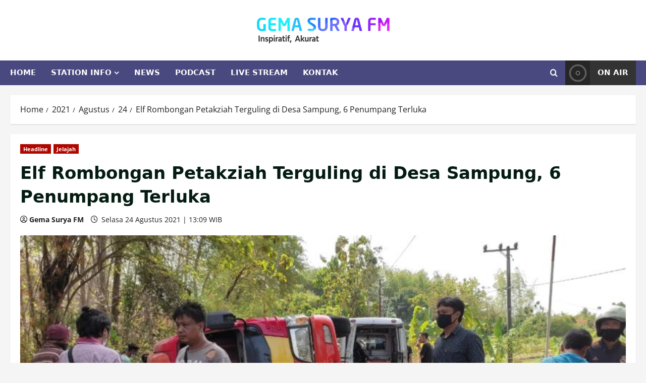

--- FILE ---
content_type: text/html; charset=UTF-8
request_url: https://gemasuryafm.com/2021/08/24/elf-rombongan-petakziah-terguling-di-desa-sampung-6-penumpang-terluka/
body_size: 22324
content:
<!doctype html><html lang="id"><head><script data-no-optimize="1">var litespeed_docref=sessionStorage.getItem("litespeed_docref");litespeed_docref&&(Object.defineProperty(document,"referrer",{get:function(){return litespeed_docref}}),sessionStorage.removeItem("litespeed_docref"));</script> <meta charset="UTF-8"><meta name="viewport" content="width=device-width, initial-scale=1"><link rel="profile" href="http://gmpg.org/xfn/11"><meta name='robots' content='index, follow, max-image-preview:large, max-snippet:-1, max-video-preview:-1' /><style>img:is([sizes="auto" i], [sizes^="auto," i]) { contain-intrinsic-size: 3000px 1500px }</style><title>Elf Rombongan Petakziah Terguling di Desa Sampung, 6 Penumpang Terluka - Gema Surya FM</title><link rel="canonical" href="https://gemasuryafm.com/2021/08/24/elf-rombongan-petakziah-terguling-di-desa-sampung-6-penumpang-terluka/" /><meta property="og:locale" content="id_ID" /><meta property="og:type" content="article" /><meta property="og:title" content="Elf Rombongan Petakziah Terguling di Desa Sampung, 6 Penumpang Terluka - Gema Surya FM" /><meta property="og:description" content="Mobil elf rombongan petakziah terguling di jalan Raya Sampung tepatnya di tikungan dukuh Boworejo desa Sampung, Senin siang," /><meta property="og:url" content="https://gemasuryafm.com/2021/08/24/elf-rombongan-petakziah-terguling-di-desa-sampung-6-penumpang-terluka/" /><meta property="og:site_name" content="Gema Surya FM" /><meta property="article:published_time" content="2021-08-24T06:09:27+00:00" /><meta property="article:modified_time" content="2021-08-24T06:10:41+00:00" /><meta property="og:image" content="https://gemasuryafm.com/wp-content/uploads/2021/08/elf1.jpeg" /><meta property="og:image:width" content="853" /><meta property="og:image:height" content="480" /><meta property="og:image:type" content="image/jpeg" /><meta name="author" content="Gema Surya FM" /><meta name="twitter:card" content="summary_large_image" /><meta name="twitter:label1" content="Ditulis oleh" /><meta name="twitter:data1" content="Gema Surya FM" /><meta name="twitter:label2" content="Estimasi waktu membaca" /><meta name="twitter:data2" content="1 menit" /> <script type="application/ld+json" class="yoast-schema-graph">{"@context":"https://schema.org","@graph":[{"@type":"Article","@id":"https://gemasuryafm.com/2021/08/24/elf-rombongan-petakziah-terguling-di-desa-sampung-6-penumpang-terluka/#article","isPartOf":{"@id":"https://gemasuryafm.com/2021/08/24/elf-rombongan-petakziah-terguling-di-desa-sampung-6-penumpang-terluka/"},"author":{"name":"Gema Surya FM","@id":"https://gemasuryafm.com/#/schema/person/8c11d1fc88ec2916a350ddbd7bdba80b"},"headline":"Elf Rombongan Petakziah Terguling di Desa Sampung, 6 Penumpang Terluka","datePublished":"2021-08-24T06:09:27+00:00","dateModified":"2021-08-24T06:10:41+00:00","mainEntityOfPage":{"@id":"https://gemasuryafm.com/2021/08/24/elf-rombongan-petakziah-terguling-di-desa-sampung-6-penumpang-terluka/"},"wordCount":148,"publisher":{"@id":"https://gemasuryafm.com/#organization"},"image":{"@id":"https://gemasuryafm.com/2021/08/24/elf-rombongan-petakziah-terguling-di-desa-sampung-6-penumpang-terluka/#primaryimage"},"thumbnailUrl":"https://gemasuryafm.com/wp-content/uploads/2021/08/elf1.jpeg","articleSection":["Headline","Jelajah"],"inLanguage":"id"},{"@type":"WebPage","@id":"https://gemasuryafm.com/2021/08/24/elf-rombongan-petakziah-terguling-di-desa-sampung-6-penumpang-terluka/","url":"https://gemasuryafm.com/2021/08/24/elf-rombongan-petakziah-terguling-di-desa-sampung-6-penumpang-terluka/","name":"Elf Rombongan Petakziah Terguling di Desa Sampung, 6 Penumpang Terluka - Gema Surya FM","isPartOf":{"@id":"https://gemasuryafm.com/#website"},"primaryImageOfPage":{"@id":"https://gemasuryafm.com/2021/08/24/elf-rombongan-petakziah-terguling-di-desa-sampung-6-penumpang-terluka/#primaryimage"},"image":{"@id":"https://gemasuryafm.com/2021/08/24/elf-rombongan-petakziah-terguling-di-desa-sampung-6-penumpang-terluka/#primaryimage"},"thumbnailUrl":"https://gemasuryafm.com/wp-content/uploads/2021/08/elf1.jpeg","datePublished":"2021-08-24T06:09:27+00:00","dateModified":"2021-08-24T06:10:41+00:00","breadcrumb":{"@id":"https://gemasuryafm.com/2021/08/24/elf-rombongan-petakziah-terguling-di-desa-sampung-6-penumpang-terluka/#breadcrumb"},"inLanguage":"id","potentialAction":[{"@type":"ReadAction","target":["https://gemasuryafm.com/2021/08/24/elf-rombongan-petakziah-terguling-di-desa-sampung-6-penumpang-terluka/"]}]},{"@type":"ImageObject","inLanguage":"id","@id":"https://gemasuryafm.com/2021/08/24/elf-rombongan-petakziah-terguling-di-desa-sampung-6-penumpang-terluka/#primaryimage","url":"https://gemasuryafm.com/wp-content/uploads/2021/08/elf1.jpeg","contentUrl":"https://gemasuryafm.com/wp-content/uploads/2021/08/elf1.jpeg","width":853,"height":480},{"@type":"BreadcrumbList","@id":"https://gemasuryafm.com/2021/08/24/elf-rombongan-petakziah-terguling-di-desa-sampung-6-penumpang-terluka/#breadcrumb","itemListElement":[{"@type":"ListItem","position":1,"name":"Home","item":"https://gemasuryafm.com/"},{"@type":"ListItem","position":2,"name":"Elf Rombongan Petakziah Terguling di Desa Sampung, 6 Penumpang Terluka"}]},{"@type":"WebSite","@id":"https://gemasuryafm.com/#website","url":"https://gemasuryafm.com/","name":"Gema Surya FM","description":"Inspiratif, Akurat","publisher":{"@id":"https://gemasuryafm.com/#organization"},"potentialAction":[{"@type":"SearchAction","target":{"@type":"EntryPoint","urlTemplate":"https://gemasuryafm.com/?s={search_term_string}"},"query-input":{"@type":"PropertyValueSpecification","valueRequired":true,"valueName":"search_term_string"}}],"inLanguage":"id"},{"@type":"Organization","@id":"https://gemasuryafm.com/#organization","name":"Gema Surya FM","url":"https://gemasuryafm.com/","logo":{"@type":"ImageObject","inLanguage":"id","@id":"https://gemasuryafm.com/#/schema/logo/image/","url":"https://gemasuryafm.com/wp-content/uploads/2019/05/logo.png","contentUrl":"https://gemasuryafm.com/wp-content/uploads/2019/05/logo.png","width":265,"height":90,"caption":"Gema Surya FM"},"image":{"@id":"https://gemasuryafm.com/#/schema/logo/image/"}},{"@type":"Person","@id":"https://gemasuryafm.com/#/schema/person/8c11d1fc88ec2916a350ddbd7bdba80b","name":"Gema Surya FM","image":{"@type":"ImageObject","inLanguage":"id","@id":"https://gemasuryafm.com/#/schema/person/image/","url":"https://gemasuryafm.com/wp-content/litespeed/avatar/c6d0a01a65ae2c6fb80f4fc215cbcec6.jpg?ver=1768964075","contentUrl":"https://gemasuryafm.com/wp-content/litespeed/avatar/c6d0a01a65ae2c6fb80f4fc215cbcec6.jpg?ver=1768964075","caption":"Gema Surya FM"},"url":"https://gemasuryafm.com/author/po942/"}]}</script> <link rel="alternate" type="application/rss+xml" title="Gema Surya FM &raquo; Feed" href="https://gemasuryafm.com/feed/" /><link rel="alternate" type="application/rss+xml" title="Gema Surya FM &raquo; Umpan Komentar" href="https://gemasuryafm.com/comments/feed/" /><link rel="alternate" type="application/rss+xml" title="Gema Surya FM &raquo; Elf Rombongan Petakziah Terguling di Desa Sampung, 6 Penumpang Terluka Umpan Komentar" href="https://gemasuryafm.com/2021/08/24/elf-rombongan-petakziah-terguling-di-desa-sampung-6-penumpang-terluka/feed/" /><link data-optimized="2" rel="stylesheet" href="https://gemasuryafm.com/wp-content/litespeed/css/03cdb69087af6838d351c10824df2e8f.css?ver=cfb6e" /><style id='wp-block-library-theme-inline-css' type='text/css'>.wp-block-audio :where(figcaption){color:#555;font-size:13px;text-align:center}.is-dark-theme .wp-block-audio :where(figcaption){color:#ffffffa6}.wp-block-audio{margin:0 0 1em}.wp-block-code{border:1px solid #ccc;border-radius:4px;font-family:Menlo,Consolas,monaco,monospace;padding:.8em 1em}.wp-block-embed :where(figcaption){color:#555;font-size:13px;text-align:center}.is-dark-theme .wp-block-embed :where(figcaption){color:#ffffffa6}.wp-block-embed{margin:0 0 1em}.blocks-gallery-caption{color:#555;font-size:13px;text-align:center}.is-dark-theme .blocks-gallery-caption{color:#ffffffa6}:root :where(.wp-block-image figcaption){color:#555;font-size:13px;text-align:center}.is-dark-theme :root :where(.wp-block-image figcaption){color:#ffffffa6}.wp-block-image{margin:0 0 1em}.wp-block-pullquote{border-bottom:4px solid;border-top:4px solid;color:currentColor;margin-bottom:1.75em}.wp-block-pullquote cite,.wp-block-pullquote footer,.wp-block-pullquote__citation{color:currentColor;font-size:.8125em;font-style:normal;text-transform:uppercase}.wp-block-quote{border-left:.25em solid;margin:0 0 1.75em;padding-left:1em}.wp-block-quote cite,.wp-block-quote footer{color:currentColor;font-size:.8125em;font-style:normal;position:relative}.wp-block-quote:where(.has-text-align-right){border-left:none;border-right:.25em solid;padding-left:0;padding-right:1em}.wp-block-quote:where(.has-text-align-center){border:none;padding-left:0}.wp-block-quote.is-large,.wp-block-quote.is-style-large,.wp-block-quote:where(.is-style-plain){border:none}.wp-block-search .wp-block-search__label{font-weight:700}.wp-block-search__button{border:1px solid #ccc;padding:.375em .625em}:where(.wp-block-group.has-background){padding:1.25em 2.375em}.wp-block-separator.has-css-opacity{opacity:.4}.wp-block-separator{border:none;border-bottom:2px solid;margin-left:auto;margin-right:auto}.wp-block-separator.has-alpha-channel-opacity{opacity:1}.wp-block-separator:not(.is-style-wide):not(.is-style-dots){width:100px}.wp-block-separator.has-background:not(.is-style-dots){border-bottom:none;height:1px}.wp-block-separator.has-background:not(.is-style-wide):not(.is-style-dots){height:2px}.wp-block-table{margin:0 0 1em}.wp-block-table td,.wp-block-table th{word-break:normal}.wp-block-table :where(figcaption){color:#555;font-size:13px;text-align:center}.is-dark-theme .wp-block-table :where(figcaption){color:#ffffffa6}.wp-block-video :where(figcaption){color:#555;font-size:13px;text-align:center}.is-dark-theme .wp-block-video :where(figcaption){color:#ffffffa6}.wp-block-video{margin:0 0 1em}:root :where(.wp-block-template-part.has-background){margin-bottom:0;margin-top:0;padding:1.25em 2.375em}</style><style id='global-styles-inline-css' type='text/css'>:root{--wp--preset--aspect-ratio--square: 1;--wp--preset--aspect-ratio--4-3: 4/3;--wp--preset--aspect-ratio--3-4: 3/4;--wp--preset--aspect-ratio--3-2: 3/2;--wp--preset--aspect-ratio--2-3: 2/3;--wp--preset--aspect-ratio--16-9: 16/9;--wp--preset--aspect-ratio--9-16: 9/16;--wp--preset--color--black: #000000;--wp--preset--color--cyan-bluish-gray: #abb8c3;--wp--preset--color--white: #ffffff;--wp--preset--color--pale-pink: #f78da7;--wp--preset--color--vivid-red: #cf2e2e;--wp--preset--color--luminous-vivid-orange: #ff6900;--wp--preset--color--luminous-vivid-amber: #fcb900;--wp--preset--color--light-green-cyan: #7bdcb5;--wp--preset--color--vivid-green-cyan: #00d084;--wp--preset--color--pale-cyan-blue: #8ed1fc;--wp--preset--color--vivid-cyan-blue: #0693e3;--wp--preset--color--vivid-purple: #9b51e0;--wp--preset--gradient--vivid-cyan-blue-to-vivid-purple: linear-gradient(135deg,rgba(6,147,227,1) 0%,rgb(155,81,224) 100%);--wp--preset--gradient--light-green-cyan-to-vivid-green-cyan: linear-gradient(135deg,rgb(122,220,180) 0%,rgb(0,208,130) 100%);--wp--preset--gradient--luminous-vivid-amber-to-luminous-vivid-orange: linear-gradient(135deg,rgba(252,185,0,1) 0%,rgba(255,105,0,1) 100%);--wp--preset--gradient--luminous-vivid-orange-to-vivid-red: linear-gradient(135deg,rgba(255,105,0,1) 0%,rgb(207,46,46) 100%);--wp--preset--gradient--very-light-gray-to-cyan-bluish-gray: linear-gradient(135deg,rgb(238,238,238) 0%,rgb(169,184,195) 100%);--wp--preset--gradient--cool-to-warm-spectrum: linear-gradient(135deg,rgb(74,234,220) 0%,rgb(151,120,209) 20%,rgb(207,42,186) 40%,rgb(238,44,130) 60%,rgb(251,105,98) 80%,rgb(254,248,76) 100%);--wp--preset--gradient--blush-light-purple: linear-gradient(135deg,rgb(255,206,236) 0%,rgb(152,150,240) 100%);--wp--preset--gradient--blush-bordeaux: linear-gradient(135deg,rgb(254,205,165) 0%,rgb(254,45,45) 50%,rgb(107,0,62) 100%);--wp--preset--gradient--luminous-dusk: linear-gradient(135deg,rgb(255,203,112) 0%,rgb(199,81,192) 50%,rgb(65,88,208) 100%);--wp--preset--gradient--pale-ocean: linear-gradient(135deg,rgb(255,245,203) 0%,rgb(182,227,212) 50%,rgb(51,167,181) 100%);--wp--preset--gradient--electric-grass: linear-gradient(135deg,rgb(202,248,128) 0%,rgb(113,206,126) 100%);--wp--preset--gradient--midnight: linear-gradient(135deg,rgb(2,3,129) 0%,rgb(40,116,252) 100%);--wp--preset--font-size--small: 13px;--wp--preset--font-size--medium: 20px;--wp--preset--font-size--large: 36px;--wp--preset--font-size--x-large: 42px;--wp--preset--spacing--20: 0.44rem;--wp--preset--spacing--30: 0.67rem;--wp--preset--spacing--40: 1rem;--wp--preset--spacing--50: 1.5rem;--wp--preset--spacing--60: 2.25rem;--wp--preset--spacing--70: 3.38rem;--wp--preset--spacing--80: 5.06rem;--wp--preset--shadow--natural: 6px 6px 9px rgba(0, 0, 0, 0.2);--wp--preset--shadow--deep: 12px 12px 50px rgba(0, 0, 0, 0.4);--wp--preset--shadow--sharp: 6px 6px 0px rgba(0, 0, 0, 0.2);--wp--preset--shadow--outlined: 6px 6px 0px -3px rgba(255, 255, 255, 1), 6px 6px rgba(0, 0, 0, 1);--wp--preset--shadow--crisp: 6px 6px 0px rgba(0, 0, 0, 1);}:root { --wp--style--global--content-size: 930px;--wp--style--global--wide-size: 1400px; }:where(body) { margin: 0; }.wp-site-blocks > .alignleft { float: left; margin-right: 2em; }.wp-site-blocks > .alignright { float: right; margin-left: 2em; }.wp-site-blocks > .aligncenter { justify-content: center; margin-left: auto; margin-right: auto; }:where(.wp-site-blocks) > * { margin-block-start: 24px; margin-block-end: 0; }:where(.wp-site-blocks) > :first-child { margin-block-start: 0; }:where(.wp-site-blocks) > :last-child { margin-block-end: 0; }:root { --wp--style--block-gap: 24px; }:root :where(.is-layout-flow) > :first-child{margin-block-start: 0;}:root :where(.is-layout-flow) > :last-child{margin-block-end: 0;}:root :where(.is-layout-flow) > *{margin-block-start: 24px;margin-block-end: 0;}:root :where(.is-layout-constrained) > :first-child{margin-block-start: 0;}:root :where(.is-layout-constrained) > :last-child{margin-block-end: 0;}:root :where(.is-layout-constrained) > *{margin-block-start: 24px;margin-block-end: 0;}:root :where(.is-layout-flex){gap: 24px;}:root :where(.is-layout-grid){gap: 24px;}.is-layout-flow > .alignleft{float: left;margin-inline-start: 0;margin-inline-end: 2em;}.is-layout-flow > .alignright{float: right;margin-inline-start: 2em;margin-inline-end: 0;}.is-layout-flow > .aligncenter{margin-left: auto !important;margin-right: auto !important;}.is-layout-constrained > .alignleft{float: left;margin-inline-start: 0;margin-inline-end: 2em;}.is-layout-constrained > .alignright{float: right;margin-inline-start: 2em;margin-inline-end: 0;}.is-layout-constrained > .aligncenter{margin-left: auto !important;margin-right: auto !important;}.is-layout-constrained > :where(:not(.alignleft):not(.alignright):not(.alignfull)){max-width: var(--wp--style--global--content-size);margin-left: auto !important;margin-right: auto !important;}.is-layout-constrained > .alignwide{max-width: var(--wp--style--global--wide-size);}body .is-layout-flex{display: flex;}.is-layout-flex{flex-wrap: wrap;align-items: center;}.is-layout-flex > :is(*, div){margin: 0;}body .is-layout-grid{display: grid;}.is-layout-grid > :is(*, div){margin: 0;}body{padding-top: 0px;padding-right: 0px;padding-bottom: 0px;padding-left: 0px;}a:where(:not(.wp-element-button)){text-decoration: none;}:root :where(.wp-element-button, .wp-block-button__link){background-color: #32373c;border-width: 0;color: #fff;font-family: inherit;font-size: inherit;line-height: inherit;padding: calc(0.667em + 2px) calc(1.333em + 2px);text-decoration: none;}.has-black-color{color: var(--wp--preset--color--black) !important;}.has-cyan-bluish-gray-color{color: var(--wp--preset--color--cyan-bluish-gray) !important;}.has-white-color{color: var(--wp--preset--color--white) !important;}.has-pale-pink-color{color: var(--wp--preset--color--pale-pink) !important;}.has-vivid-red-color{color: var(--wp--preset--color--vivid-red) !important;}.has-luminous-vivid-orange-color{color: var(--wp--preset--color--luminous-vivid-orange) !important;}.has-luminous-vivid-amber-color{color: var(--wp--preset--color--luminous-vivid-amber) !important;}.has-light-green-cyan-color{color: var(--wp--preset--color--light-green-cyan) !important;}.has-vivid-green-cyan-color{color: var(--wp--preset--color--vivid-green-cyan) !important;}.has-pale-cyan-blue-color{color: var(--wp--preset--color--pale-cyan-blue) !important;}.has-vivid-cyan-blue-color{color: var(--wp--preset--color--vivid-cyan-blue) !important;}.has-vivid-purple-color{color: var(--wp--preset--color--vivid-purple) !important;}.has-black-background-color{background-color: var(--wp--preset--color--black) !important;}.has-cyan-bluish-gray-background-color{background-color: var(--wp--preset--color--cyan-bluish-gray) !important;}.has-white-background-color{background-color: var(--wp--preset--color--white) !important;}.has-pale-pink-background-color{background-color: var(--wp--preset--color--pale-pink) !important;}.has-vivid-red-background-color{background-color: var(--wp--preset--color--vivid-red) !important;}.has-luminous-vivid-orange-background-color{background-color: var(--wp--preset--color--luminous-vivid-orange) !important;}.has-luminous-vivid-amber-background-color{background-color: var(--wp--preset--color--luminous-vivid-amber) !important;}.has-light-green-cyan-background-color{background-color: var(--wp--preset--color--light-green-cyan) !important;}.has-vivid-green-cyan-background-color{background-color: var(--wp--preset--color--vivid-green-cyan) !important;}.has-pale-cyan-blue-background-color{background-color: var(--wp--preset--color--pale-cyan-blue) !important;}.has-vivid-cyan-blue-background-color{background-color: var(--wp--preset--color--vivid-cyan-blue) !important;}.has-vivid-purple-background-color{background-color: var(--wp--preset--color--vivid-purple) !important;}.has-black-border-color{border-color: var(--wp--preset--color--black) !important;}.has-cyan-bluish-gray-border-color{border-color: var(--wp--preset--color--cyan-bluish-gray) !important;}.has-white-border-color{border-color: var(--wp--preset--color--white) !important;}.has-pale-pink-border-color{border-color: var(--wp--preset--color--pale-pink) !important;}.has-vivid-red-border-color{border-color: var(--wp--preset--color--vivid-red) !important;}.has-luminous-vivid-orange-border-color{border-color: var(--wp--preset--color--luminous-vivid-orange) !important;}.has-luminous-vivid-amber-border-color{border-color: var(--wp--preset--color--luminous-vivid-amber) !important;}.has-light-green-cyan-border-color{border-color: var(--wp--preset--color--light-green-cyan) !important;}.has-vivid-green-cyan-border-color{border-color: var(--wp--preset--color--vivid-green-cyan) !important;}.has-pale-cyan-blue-border-color{border-color: var(--wp--preset--color--pale-cyan-blue) !important;}.has-vivid-cyan-blue-border-color{border-color: var(--wp--preset--color--vivid-cyan-blue) !important;}.has-vivid-purple-border-color{border-color: var(--wp--preset--color--vivid-purple) !important;}.has-vivid-cyan-blue-to-vivid-purple-gradient-background{background: var(--wp--preset--gradient--vivid-cyan-blue-to-vivid-purple) !important;}.has-light-green-cyan-to-vivid-green-cyan-gradient-background{background: var(--wp--preset--gradient--light-green-cyan-to-vivid-green-cyan) !important;}.has-luminous-vivid-amber-to-luminous-vivid-orange-gradient-background{background: var(--wp--preset--gradient--luminous-vivid-amber-to-luminous-vivid-orange) !important;}.has-luminous-vivid-orange-to-vivid-red-gradient-background{background: var(--wp--preset--gradient--luminous-vivid-orange-to-vivid-red) !important;}.has-very-light-gray-to-cyan-bluish-gray-gradient-background{background: var(--wp--preset--gradient--very-light-gray-to-cyan-bluish-gray) !important;}.has-cool-to-warm-spectrum-gradient-background{background: var(--wp--preset--gradient--cool-to-warm-spectrum) !important;}.has-blush-light-purple-gradient-background{background: var(--wp--preset--gradient--blush-light-purple) !important;}.has-blush-bordeaux-gradient-background{background: var(--wp--preset--gradient--blush-bordeaux) !important;}.has-luminous-dusk-gradient-background{background: var(--wp--preset--gradient--luminous-dusk) !important;}.has-pale-ocean-gradient-background{background: var(--wp--preset--gradient--pale-ocean) !important;}.has-electric-grass-gradient-background{background: var(--wp--preset--gradient--electric-grass) !important;}.has-midnight-gradient-background{background: var(--wp--preset--gradient--midnight) !important;}.has-small-font-size{font-size: var(--wp--preset--font-size--small) !important;}.has-medium-font-size{font-size: var(--wp--preset--font-size--medium) !important;}.has-large-font-size{font-size: var(--wp--preset--font-size--large) !important;}.has-x-large-font-size{font-size: var(--wp--preset--font-size--x-large) !important;}
:root :where(.wp-block-pullquote){font-size: 1.5em;line-height: 1.6;}</style><style id='morenews-style-inline-css' type='text/css'>body.aft-dark-mode #sidr,body.aft-dark-mode,body.aft-dark-mode.custom-background,body.aft-dark-mode #af-preloader{background-color:#000000;} body.aft-default-mode #sidr,body.aft-default-mode #af-preloader,body.aft-default-mode{background-color:#f5f5f5;} .frm_style_formidable-style.with_frm_style .frm_compact .frm_dropzone.dz-clickable .dz-message,.frm_style_formidable-style.with_frm_style input[type=submit],.frm_style_formidable-style.with_frm_style .frm_submit input[type=button],.frm_style_formidable-style.with_frm_style .frm_submit button,.frm_form_submit_style,.frm_style_formidable-style.with_frm_style .frm-edit-page-btn,.woocommerce #respond input#submit.disabled,.woocommerce #respond input#submit:disabled,.woocommerce #respond input#submit:disabled[disabled],.woocommerce a.button.disabled,.woocommerce a.button:disabled,.woocommerce a.button:disabled[disabled],.woocommerce button.button.disabled,.woocommerce button.button:disabled,.woocommerce button.button:disabled[disabled],.woocommerce input.button.disabled,.woocommerce input.button:disabled,.woocommerce input.button:disabled[disabled],.woocommerce #respond input#submit,.woocommerce a.button,.woocommerce button.button,.woocommerce input.button,.woocommerce #respond input#submit.alt,.woocommerce a.button.alt,.woocommerce button.button.alt,.woocommerce input.button.alt,.woocommerce-account .addresses .title .edit,:root .wc-block-featured-product__link :where(.wp-element-button,.wp-block-button__link),:root .wc-block-featured-category__link :where(.wp-element-button,.wp-block-button__link),hustle-button,button.wc-block-mini-cart__button,.wc-block-checkout .wp-block-button__link,.wp-block-button.wc-block-components-product-button .wp-block-button__link,.wc-block-grid__product-add-to-cart.wp-block-button .wp-block-button__link,body .wc-block-components-button,.wc-block-grid .wp-block-button__link,.woocommerce-notices-wrapper .button,body .woocommerce-notices-wrapper .button:hover,body.woocommerce .single_add_to_cart_button.button:hover,body.woocommerce a.button.add_to_cart_button:hover,.widget-title-fill-and-border .wp-block-search__label,.widget-title-fill-and-border .wp-block-group .wp-block-heading,.widget-title-fill-and-no-border .wp-block-search__label,.widget-title-fill-and-no-border .wp-block-group .wp-block-heading,.widget-title-fill-and-border .wp_post_author_widget .widget-title .header-after,.widget-title-fill-and-border .widget-title .heading-line,.widget-title-fill-and-border .aft-posts-tabs-panel .nav-tabs>li>a.active,.widget-title-fill-and-border .aft-main-banner-wrapper .widget-title .heading-line ,.widget-title-fill-and-no-border .wp_post_author_widget .widget-title .header-after,.widget-title-fill-and-no-border .widget-title .heading-line,.widget-title-fill-and-no-border .aft-posts-tabs-panel .nav-tabs>li>a.active,.widget-title-fill-and-no-border .aft-main-banner-wrapper .widget-title .heading-line,a.sidr-class-sidr-button-close,body.widget-title-border-bottom .header-after1 .heading-line-before,body.widget-title-border-bottom .widget-title .heading-line-before,.widget-title-border-center .wp-block-search__label::after,.widget-title-border-center .wp-block-group .wp-block-heading::after,.widget-title-border-center .wp_post_author_widget .widget-title .heading-line-before,.widget-title-border-center .aft-posts-tabs-panel .nav-tabs>li>a.active::after,.widget-title-border-center .wp_post_author_widget .widget-title .header-after::after,.widget-title-border-center .widget-title .heading-line-after,.widget-title-border-bottom .wp-block-search__label::after,.widget-title-border-bottom .wp-block-group .wp-block-heading::after,.widget-title-border-bottom .heading-line::before,.widget-title-border-bottom .wp-post-author-wrap .header-after::before,.widget-title-border-bottom .aft-posts-tabs-panel .nav-tabs>li>a.active span::after,.aft-dark-mode .is-style-fill a.wp-block-button__link:not(.has-background),.aft-default-mode .is-style-fill a.wp-block-button__link:not(.has-background),#reading-progress-bar,a.comment-reply-link,body.aft-default-mode .reply a,body.aft-dark-mode .reply a,.aft-popular-taxonomies-lists span::before ,#loader-wrapper div,span.heading-line::before,.wp-post-author-wrap .header-after::before,body.aft-dark-mode input[type="button"],body.aft-dark-mode input[type="reset"],body.aft-dark-mode input[type="submit"],body.aft-dark-mode .inner-suscribe input[type=submit],body.aft-default-mode input[type="button"],body.aft-default-mode input[type="reset"],body.aft-default-mode input[type="submit"],body.aft-default-mode .inner-suscribe input[type=submit],.woocommerce-product-search button[type="submit"],input.search-submit,.wp-block-search__button,.af-youtube-slider .af-video-wrap .af-bg-play i,.af-youtube-video-list .entry-header-yt-video-wrapper .af-yt-video-play i,.af-post-format i,body .btn-style1 a:visited,body .btn-style1 a,body .morenews-pagination .nav-links .page-numbers.current,body #scroll-up,button,a.author-button.primary,.morenews-reaction-button .reaction-percentage,h3.morenews-subtitle:after,body article.sticky .read-single:before,.aft-readmore-wrapper a.aft-readmore:hover,body.aft-dark-mode .aft-readmore-wrapper a.aft-readmore:hover,footer.site-footer .aft-readmore-wrapper a.aft-readmore:hover,.aft-readmore-wrapper a.aft-readmore:hover,body .trending-posts-vertical .trending-no{background-color:#af0000;} div.wpforms-container-full button[type=submit]:hover,div.wpforms-container-full button[type=submit]:not(:hover):not(:active){background-color:#af0000 !important;} .grid-design-texts-over-image .aft-readmore-wrapper a.aft-readmore:hover,.aft-readmore-wrapper a.aft-readmore:hover,body.aft-dark-mode .aft-readmore-wrapper a.aft-readmore:hover,body.aft-default-mode .aft-readmore-wrapper a.aft-readmore:hover,a.author-button.primary,.morenews-post-badge,body.single .entry-header .aft-post-excerpt-and-meta .post-excerpt,body.aft-dark-mode.single span.tags-links a:hover,.morenews-pagination .nav-links .page-numbers.current,.aft-readmore-wrapper a.aft-readmore:hover,p.awpa-more-posts a:hover,.wp-post-author-meta .wp-post-author-meta-more-posts a.awpa-more-posts:hover{border-color:#af0000;} body:not(.rtl) .aft-popular-taxonomies-lists span::after{border-left-color:#af0000;} body.rtl .aft-popular-taxonomies-lists span::after{border-right-color:#af0000;} .widget-title-fill-and-no-border .wp-block-search__label::after,.widget-title-fill-and-no-border .wp-block-group .wp-block-heading::after,.widget-title-fill-and-no-border .aft-posts-tabs-panel .nav-tabs>li a.active::after,.widget-title-fill-and-no-border .morenews-widget .widget-title::before,.widget-title-fill-and-no-border .morenews-customizer .widget-title::before{border-top-color:#af0000;} .woocommerce div.product .woocommerce-tabs ul.tabs li.active,#scroll-up::after,.aft-dark-mode #loader,.aft-default-mode #loader{border-bottom-color:#af0000;} footer.site-footer .wp-calendar-nav a:hover,footer.site-footer .wp-block-latest-comments__comment-meta a:hover,.aft-dark-mode .tagcloud a:hover,.aft-dark-mode .widget ul.menu >li a:hover,.aft-dark-mode .widget > ul > li a:hover,.banner-exclusive-posts-wrapper a:hover,.list-style .read-title h3 a:hover,.grid-design-default .read-title h3 a:hover,body.aft-dark-mode .banner-exclusive-posts-wrapper a:hover,body.aft-dark-mode .banner-exclusive-posts-wrapper a:visited:hover,body.aft-default-mode .banner-exclusive-posts-wrapper a:hover,body.aft-default-mode .banner-exclusive-posts-wrapper a:visited:hover,body.wp-post-author-meta .awpa-display-name a:hover,.widget_text a ,.post-description a:not(.aft-readmore),.post-description a:not(.aft-readmore):visited,.wp_post_author_widget .wp-post-author-meta .awpa-display-name a:hover,.wp-post-author-meta .wp-post-author-meta-more-posts a.awpa-more-posts:hover,body.aft-default-mode .af-breadcrumbs a:hover,body.aft-dark-mode .af-breadcrumbs a:hover,body .wp-block-latest-comments li.wp-block-latest-comments__comment a:hover,body .site-footer .color-pad .read-title h3 a:hover,body.aft-dark-mode #secondary .morenews-widget ul[class*="wp-block-"] a:hover,body.aft-dark-mode #secondary .morenews-widget ol[class*="wp-block-"] a:hover,body.aft-dark-mode a.post-edit-link:hover,body.aft-default-mode #secondary .morenews-widget ul[class*="wp-block-"] a:hover,body.aft-default-mode #secondary .morenews-widget ol[class*="wp-block-"] a:hover,body.aft-default-mode a.post-edit-link:hover,body.aft-default-mode #secondary .widget > ul > li a:hover,body.aft-default-mode footer.comment-meta a:hover,body.aft-dark-mode footer.comment-meta a:hover,body.aft-default-mode .comment-form a:hover,body.aft-dark-mode .comment-form a:hover,body.aft-dark-mode .entry-content > .wp-block-tag-cloud a:not(.has-text-color):hover,body.aft-default-mode .entry-content > .wp-block-tag-cloud a:not(.has-text-color):hover,body.aft-dark-mode .entry-content .wp-block-archives-list.wp-block-archives a:not(.has-text-color):hover,body.aft-default-mode .entry-content .wp-block-archives-list.wp-block-archives a:not(.has-text-color):hover,body.aft-dark-mode .entry-content .wp-block-latest-posts a:not(.has-text-color):hover,body.aft-dark-mode .entry-content .wp-block-categories-list.wp-block-categories a:not(.has-text-color):hover,body.aft-default-mode .entry-content .wp-block-latest-posts a:not(.has-text-color):hover,body.aft-default-mode .entry-content .wp-block-categories-list.wp-block-categories a:not(.has-text-color):hover,.aft-default-mode .wp-block-archives-list.wp-block-archives a:not(.has-text-color):hover,.aft-default-mode .wp-block-latest-posts a:not(.has-text-color):hover,.aft-default-mode .wp-block-categories-list.wp-block-categories a:not(.has-text-color):hover,.aft-default-mode .wp-block-latest-comments li.wp-block-latest-comments__comment a:hover,.aft-dark-mode .wp-block-archives-list.wp-block-archives a:not(.has-text-color):hover,.aft-dark-mode .wp-block-latest-posts a:not(.has-text-color):hover,.aft-dark-mode .wp-block-categories-list.wp-block-categories a:not(.has-text-color):hover,.aft-dark-mode .wp-block-latest-comments li.wp-block-latest-comments__comment a:hover,body.aft-dark-mode .morenews-pagination .nav-links a.page-numbers:hover,body.aft-default-mode .morenews-pagination .nav-links a.page-numbers:hover,body.aft-default-mode .aft-popular-taxonomies-lists ul li a:hover ,body.aft-dark-mode .aft-popular-taxonomies-lists ul li a:hover,body.aft-dark-mode .wp-calendar-nav a,body .entry-content > .wp-block-heading a:not(.has-link-color),body .entry-content > ul a,body .entry-content > ol a,body .entry-content > p a ,body.aft-default-mode p.logged-in-as a,body.aft-dark-mode p.logged-in-as a,body.aft-dark-mode .woocommerce-loop-product__title:hover,body.aft-default-mode .woocommerce-loop-product__title:hover,a:hover,p a,.stars a:active,.stars a:focus,.morenews-widget.widget_text a,a.author-website:hover,.author-box-content a.author-posts-link:hover,body .morenews-sponsor a,body .morenews-source a,body.aft-default-mode .wp-block-latest-comments li.wp-block-latest-comments__comment a:hover,body.aft-dark-mode .wp-block-latest-comments li.wp-block-latest-comments__comment a:hover,.entry-content .wp-block-latest-comments a:not(.has-text-color):hover,.wc-block-grid__product .wc-block-grid__product-link:focus,body.aft-default-mode .entry-content h1:not(.has-link-color):not(.wp-block-post-title) a,body.aft-default-mode .entry-content h2:not(.has-link-color):not(.wp-block-post-title) a,body.aft-default-mode .entry-content h3:not(.has-link-color):not(.wp-block-post-title) a,body.aft-default-mode .entry-content h4:not(.has-link-color):not(.wp-block-post-title) a,body.aft-default-mode .entry-content h5:not(.has-link-color):not(.wp-block-post-title) a,body.aft-default-mode .entry-content h6:not(.has-link-color):not(.wp-block-post-title) a,body.aft-dark-mode .entry-content h1:not(.has-link-color):not(.wp-block-post-title) a,body.aft-dark-mode .entry-content h2:not(.has-link-color):not(.wp-block-post-title) a,body.aft-dark-mode .entry-content h3:not(.has-link-color):not(.wp-block-post-title) a,body.aft-dark-mode .entry-content h4:not(.has-link-color):not(.wp-block-post-title) a,body.aft-dark-mode .entry-content h5:not(.has-link-color):not(.wp-block-post-title) a,body.aft-dark-mode .entry-content h6:not(.has-link-color):not(.wp-block-post-title) a,body.aft-default-mode .comment-content a,body.aft-dark-mode .comment-content a,body.aft-default-mode .post-excerpt a,body.aft-dark-mode .post-excerpt a,body.aft-default-mode .wp-block-tag-cloud a:hover,body.aft-default-mode .tagcloud a:hover,body.aft-default-mode.single span.tags-links a:hover,body.aft-default-mode p.awpa-more-posts a:hover,body.aft-default-mode p.awpa-website a:hover ,body.aft-default-mode .wp-post-author-meta h4 a:hover,body.aft-default-mode .widget ul.menu >li a:hover,body.aft-default-mode .widget > ul > li a:hover,body.aft-default-mode .nav-links a:hover,body.aft-default-mode ul.trail-items li a:hover,body.aft-dark-mode .wp-block-tag-cloud a:hover,body.aft-dark-mode .tagcloud a:hover,body.aft-dark-mode.single span.tags-links a:hover,body.aft-dark-mode p.awpa-more-posts a:hover,body.aft-dark-mode p.awpa-website a:hover ,body.aft-dark-mode .widget ul.menu >li a:hover,body.aft-dark-mode .nav-links a:hover,body.aft-dark-mode ul.trail-items li a:hover{color:#af0000;} @media only screen and (min-width:992px){body.aft-default-mode .morenews-header .main-navigation .menu-desktop > ul > li:hover > a:before,body.aft-default-mode .morenews-header .main-navigation .menu-desktop > ul > li.current-menu-item > a:before{background-color:#af0000;} } .woocommerce-product-search button[type="submit"],input.search-submit{background-color:#af0000;} .aft-dark-mode .entry-content a:hover,.aft-dark-mode .entry-content a:focus,.aft-dark-mode .entry-content a:active,.wp-calendar-nav a,#wp-calendar tbody td a,body.aft-dark-mode #wp-calendar tbody td#today,body.aft-default-mode #wp-calendar tbody td#today,body.aft-default-mode .entry-content > .wp-block-heading a:not(.has-link-color),body.aft-dark-mode .entry-content > .wp-block-heading a:not(.has-link-color),body .entry-content > ul a,body .entry-content > ul a:visited,body .entry-content > ol a,body .entry-content > ol a:visited,body .entry-content > p a,body .entry-content > p a:visited{color:#af0000;} .woocommerce-product-search button[type="submit"],input.search-submit,body.single span.tags-links a:hover,body .entry-content > .wp-block-heading a:not(.has-link-color),body .entry-content > ul a,body .entry-content > ul a:visited,body .entry-content > ol a,body .entry-content > ol a:visited,body .entry-content > p a,body .entry-content > p a:visited{border-color:#af0000;} @media only screen and (min-width:993px){.main-navigation .menu-desktop > li.current-menu-item::after,.main-navigation .menu-desktop > ul > li.current-menu-item::after,.main-navigation .menu-desktop > li::after,.main-navigation .menu-desktop > ul > li::after{background-color:#af0000;} } .site-branding .site-title{font-family:'Oswald','Noto Sans','Noto Sans CJK SC','Noto Sans JP','Noto Sans KR',system-ui,-apple-system,'Segoe UI',Roboto,'Helvetica Neue',Arial,sans-serif,'Apple Color Emoji','Segoe UI Emoji','Segoe UI Symbol';} body,button,input,select,optgroup,.cat-links li a,.min-read,.af-social-contacts .social-widget-menu .screen-reader-text,textarea{font-family:'Open Sans','Noto Sans','Noto Sans CJK SC','Noto Sans JP','Noto Sans KR',system-ui,-apple-system,'Segoe UI',Roboto,'Helvetica Neue',Arial,sans-serif,'Apple Color Emoji','Segoe UI Emoji','Segoe UI Symbol';} .wp-block-tag-cloud a,.tagcloud a,body span.hustle-title,.wp-block-blockspare-blockspare-tabs .bs-tabs-title-list li a.bs-tab-title,.navigation.post-navigation .nav-links a,div.custom-menu-link > a,.exclusive-posts .exclusive-now span,.aft-popular-taxonomies-lists span,.exclusive-posts a,.aft-posts-tabs-panel .nav-tabs>li>a,.widget-title-border-bottom .aft-posts-tabs-panel .nav-tabs>li>a,.nav-tabs>li,.widget ul ul li,.widget ul.menu >li ,.widget > ul > li,.wp-block-search__label,.wp-block-latest-posts.wp-block-latest-posts__list li,.wp-block-latest-comments li.wp-block-latest-comments__comment,.wp-block-group ul li a,.main-navigation ul li a,h1,h2,h3,h4,h5,h6{font-family:'Oswald','Noto Sans','Noto Sans CJK SC','Noto Sans JP','Noto Sans KR',system-ui,-apple-system,'Segoe UI',Roboto,'Helvetica Neue',Arial,sans-serif,'Apple Color Emoji','Segoe UI Emoji','Segoe UI Symbol';} .container-wrapper .elementor{max-width:100%;} .full-width-content .elementor-section-stretched,.align-content-left .elementor-section-stretched,.align-content-right .elementor-section-stretched{max-width:100%;left:0 !important;}</style><style id='heateor_sss_frontend_css-inline-css' type='text/css'>.heateor_sss_button_instagram span.heateor_sss_svg,a.heateor_sss_instagram span.heateor_sss_svg{background:radial-gradient(circle at 30% 107%,#fdf497 0,#fdf497 5%,#fd5949 45%,#d6249f 60%,#285aeb 90%)}div.heateor_sss_horizontal_sharing a.heateor_sss_button_instagram span{background:#95a5a6!important;}div.heateor_sss_standard_follow_icons_container a.heateor_sss_button_instagram span{background:#95a5a6}div.heateor_sss_horizontal_sharing a.heateor_sss_button_instagram span:hover{background:#7f8c8d!important;}div.heateor_sss_standard_follow_icons_container a.heateor_sss_button_instagram span:hover{background:#7f8c8d}div.heateor_sss_vertical_sharing  a.heateor_sss_button_instagram span{background:#ccc!important;}div.heateor_sss_floating_follow_icons_container a.heateor_sss_button_instagram span{background:#ccc}.heateor_sss_horizontal_sharing .heateor_sss_svg,.heateor_sss_standard_follow_icons_container .heateor_sss_svg{background-color:#95a5a6!important;background:#95a5a6!important;color:#fff;border-width:0px;border-style:solid;border-color:transparent}.heateor_sss_horizontal_sharing span.heateor_sss_svg:hover,.heateor_sss_standard_follow_icons_container span.heateor_sss_svg:hover{background-color:#7f8c8d!important;background:#7f8c8d!importantborder-color:transparent;}.heateor_sss_vertical_sharing span.heateor_sss_svg,.heateor_sss_floating_follow_icons_container span.heateor_sss_svg{background-color:#ccc!important;background:#ccc!important;color:#fff;border-width:0px;border-style:solid;border-color:transparent;}.heateor_sss_vertical_sharing span.heateor_sss_svg:hover,.heateor_sss_floating_follow_icons_container span.heateor_sss_svg:hover{border-color:transparent;}div.heateor_sss_horizontal_sharing .heateor_sss_square_count{display: block}div.heateor_sss_vertical_sharing svg{height:70%;margin-top:6px}div.heateor_sss_vertical_sharing .heateor_sss_square_count{line-height:15.2px;}@media screen and (max-width:783px) {.heateor_sss_vertical_sharing{display:none!important}}</style> <script type="litespeed/javascript" data-src="https://gemasuryafm.com/wp-includes/js/jquery/jquery.min.js" id="jquery-core-js"></script> <script id="heateor_sss_sharing_js-js-before" type="litespeed/javascript">function heateorSssLoadEvent(e){var t=window.onload;if(typeof window.onload!="function"){window.onload=e}else{window.onload=function(){t();e()}}};var heateorSssSharingAjaxUrl='https://gemasuryafm.com/wp-admin/admin-ajax.php',heateorSssCloseIconPath='https://gemasuryafm.com/wp-content/plugins/sassy-social-share/public/../images/close.png',heateorSssPluginIconPath='https://gemasuryafm.com/wp-content/plugins/sassy-social-share/public/../images/logo.png',heateorSssHorizontalSharingCountEnable=1,heateorSssVerticalSharingCountEnable=0,heateorSssSharingOffset=-10;var heateorSssMobileStickySharingEnabled=0;var heateorSssCopyLinkMessage="Link copied.";var heateorSssReduceVerticalSvgHeight=!0;var heateorSssUrlCountFetched=[],heateorSssSharesText='Shares',heateorSssShareText='Share';function heateorSssPopup(e){window.open(e,"popUpWindow","height=400,width=600,left=400,top=100,resizable,scrollbars,toolbar=0,personalbar=0,menubar=no,location=no,directories=no,status")}</script> <link rel="https://api.w.org/" href="https://gemasuryafm.com/wp-json/" /><link rel="alternate" title="JSON" type="application/json" href="https://gemasuryafm.com/wp-json/wp/v2/posts/9269" /><link rel="EditURI" type="application/rsd+xml" title="RSD" href="https://gemasuryafm.com/xmlrpc.php?rsd" /><meta name="generator" content="WordPress 6.8.3" /><link rel='shortlink' href='https://gemasuryafm.com/?p=9269' /><link rel="alternate" title="oEmbed (JSON)" type="application/json+oembed" href="https://gemasuryafm.com/wp-json/oembed/1.0/embed?url=https%3A%2F%2Fgemasuryafm.com%2F2021%2F08%2F24%2Felf-rombongan-petakziah-terguling-di-desa-sampung-6-penumpang-terluka%2F" /><link rel="alternate" title="oEmbed (XML)" type="text/xml+oembed" href="https://gemasuryafm.com/wp-json/oembed/1.0/embed?url=https%3A%2F%2Fgemasuryafm.com%2F2021%2F08%2F24%2Felf-rombongan-petakziah-terguling-di-desa-sampung-6-penumpang-terluka%2F&#038;format=xml" /><meta property="fb:app_id" content="1749750859163210"/><link rel="pingback" href="https://gemasuryafm.com/xmlrpc.php"><style type="text/css">body .af-header-image.data-bg:before {
        opacity: 0;
      }

      .site-title,
      .site-description {
        position: absolute;
        clip: rect(1px, 1px, 1px, 1px);
        display: none;
      }</style><link rel="icon" href="https://gemasuryafm.com/wp-content/uploads/2019/05/cropped-512icon-32x32.png" sizes="32x32" /><link rel="icon" href="https://gemasuryafm.com/wp-content/uploads/2019/05/cropped-512icon-192x192.png" sizes="192x192" /><link rel="apple-touch-icon" href="https://gemasuryafm.com/wp-content/uploads/2019/05/cropped-512icon-180x180.png" /><meta name="msapplication-TileImage" content="https://gemasuryafm.com/wp-content/uploads/2019/05/cropped-512icon-270x270.png" /><style type="text/css" id="wp-custom-css">div#main-navigation-bar {
    background: #49487f;
}

.page-id-31092 .af-breadcrumbs {
	
	display: none !important;
}

.off-cancas-panel {
	display: none !important
}</style></head><body class="wp-singular post-template-default single single-post postid-9269 single-format-standard wp-custom-logo wp-embed-responsive wp-theme-morenews wp-child-theme-newsical  aft-sticky-header aft-default-mode aft-header-layout-centered header-image-default widget-title-border-bottom default-content-layout single-content-mode-default single-post-title-boxed full-width-content af-wide-layout"><div id="page" class="site af-whole-wrapper">
<a class="skip-link screen-reader-text" href="#content">Skip to content</a><header id="masthead" class="header-layout-centered morenews-header"><div class="mid-header-wrapper " ><div class="mid-header"><div class="container-wrapper"><div class="mid-bar-flex"><div class="logo"><div class="site-branding ">
<a href="https://gemasuryafm.com/" class="custom-logo-link" rel="home"><img data-lazyloaded="1" src="[data-uri]" width="265" height="90" data-src="https://gemasuryafm.com/wp-content/uploads/2019/05/logo.png" class="custom-logo" alt="Gema Surya FM" decoding="async" loading="lazy" /></a><p class="site-title font-family-1">
<a href="https://gemasuryafm.com/" class="site-title-anchor" rel="home">Gema Surya FM</a></p><p class="site-description">Inspiratif, Akurat</p></div></div></div></div></div><div class="below-mid-header"><div class="container-wrapper"><div class="header-promotion"><div class="banner-promotions-wrapper"><div class="promotion-section">
<a href="" >
</a></div></div></div></div></div></div><div id="sidr" class="primary-background">
<a class="sidr-class-sidr-button-close" href="#sidr-nav"><i class="fa fa-window-close"></i></a><div id="block-14" class="widget morenews-widget widget_block"><h2 class="wp-block-heading">Berita Terkini</h2></div><div id="block-13" class="widget morenews-widget widget_block widget_recent_entries"><ul class="wp-block-latest-posts__list wp-block-latest-posts"><li><a class="wp-block-latest-posts__post-title" href="https://gemasuryafm.com/2026/01/25/harga-sayur-mayur-di-tingkat-petani-anjlok-kubis-hanya-rp2-500-per-kilogram/">Harga Sayur Mayur di Tingkat Petani Anjlok, Kubis Hanya Rp2.500 per Kilogram</a></li><li><a class="wp-block-latest-posts__post-title" href="https://gemasuryafm.com/2026/01/25/sosok-youtuber-jejak-richard-yang-meninggal-dunia-karena-sakit-di-mata-youtuber-kang-pardi/">Sosok Youtuber Jejak Richard, yang Meninggal Dunia Karena Sakit, di Mata Youtuber Kang Pardi</a></li><li><a class="wp-block-latest-posts__post-title" href="https://gemasuryafm.com/2026/01/25/semarak-milad-pt-dss-peserta-antusias-ikuti-beauty-class-suryamart/">Semarak Milad PT DSS, Peserta Antusias Ikuti Beauty Class Suryamart</a></li><li><a class="wp-block-latest-posts__post-title" href="https://gemasuryafm.com/2026/01/24/35-anak-ikuti-khitanan-massal-di-puskesmas-pameu-aceh-ini-peran-emt-rsu-aisyiyah-di-lokasi/">35 Anak Ikuti Khitanan Massal di Puskesmas Pameu Aceh, Ini Peran EMT RSU Aisyiyah di Lokasi</a></li><li><a class="wp-block-latest-posts__post-title" href="https://gemasuryafm.com/2026/01/24/pemkab-ponorogo-ajukan-ratusan-rumah-tak-layak-huni-untuk-rehabilitasi/">Pemkab Ponorogo Ajukan Ratusan Rumah Tak Layak Huni untuk Rehabilitasi</a></li></ul></div></div><div id="main-navigation-bar" class="bottom-header"><div class="container-wrapper"><div class="bottom-nav"><div class="offcanvas-navigaiton"><div class="off-cancas-panel">
<span class="offcanvas">
<a href="#" class="offcanvas-nav" role="button" aria-label="Open off-canvas menu" aria-expanded="false" aria-controls="offcanvas-menu"><div class="offcanvas-menu">
<span class="mbtn-top"></span>
<span class="mbtn-mid"></span>
<span class="mbtn-bot"></span></div>
</a>
</span></div><div class="navigation-container"><nav class="main-navigation clearfix"><span class="toggle-menu" aria-controls="primary-menu" aria-expanded="false">
<a href="#" role="button" class="aft-void-menu" aria-expanded="false">
<span class="screen-reader-text">
Primary Menu            </span>
<i class="ham"></i>
</a>
</span><div class="menu main-menu menu-desktop show-menu-border"><ul id="primary-menu" class="menu"><li id="menu-item-650" class="menu-item menu-item-type-post_type menu-item-object-page menu-item-home menu-item-650"><a href="https://gemasuryafm.com/">Home</a></li><li id="menu-item-2310" class="menu-item menu-item-type-custom menu-item-object-custom menu-item-has-children menu-item-2310"><a href="#">Station Info</a><ul class="sub-menu"><li id="menu-item-483" class="menu-item menu-item-type-post_type menu-item-object-page menu-item-483"><a href="https://gemasuryafm.com/profile/">Profile</a></li><li id="menu-item-515" class="menu-item menu-item-type-post_type menu-item-object-page menu-item-515"><a href="https://gemasuryafm.com/profile/data-teknik/">Data Teknik</a></li><li id="menu-item-516" class="menu-item menu-item-type-post_type menu-item-object-page menu-item-516"><a href="https://gemasuryafm.com/profile/tarif-iklan/">Tarif Iklan</a></li></ul></li><li id="menu-item-108" class="menubaru menu-item menu-item-type-post_type menu-item-object-page menu-item-108"><a href="https://gemasuryafm.com/news/">News</a></li><li id="menu-item-988" class="menu-item menu-item-type-taxonomy menu-item-object-category menu-item-988"><a href="https://gemasuryafm.com/category/podcast/">Podcast</a></li><li id="menu-item-50" class="menu-item menu-item-type-post_type menu-item-object-page menu-item-50"><a href="https://gemasuryafm.com/live/">Live Stream</a></li><li id="menu-item-46" class="menu-item menu-item-type-post_type menu-item-object-page menu-item-46"><a href="https://gemasuryafm.com/kontak/">Kontak</a></li></ul></div></nav></div><div class="search-watch"><div class="af-search-wrap"><div class="search-overlay" aria-label="Open search form">
<a href="#" title="Search" class="search-icon" aria-label="Open search form">
<i class="fa fa-search"></i>
</a><div class="af-search-form"><form role="search" method="get" class="search-form" action="https://gemasuryafm.com/">
<label>
<span class="screen-reader-text">Cari untuk:</span>
<input type="search" class="search-field" placeholder="Cari &hellip;" value="" name="s" />
</label>
<input type="submit" class="search-submit" value="Cari" /></form></div></div></div><div class="custom-menu-link">
<a href="/live" aria-label="View ON AIR">
<i class="fas fa-play"></i>
ON AIR          </a></div></div></div></div></div></div></header><div class="aft-main-breadcrumb-wrapper container-wrapper"><div class="af-breadcrumbs font-family-1 color-pad"><div role="navigation" aria-label="Breadcrumbs" class="breadcrumb-trail breadcrumbs" itemprop="breadcrumb"><ul class="trail-items" itemscope itemtype="http://schema.org/BreadcrumbList"><meta name="numberOfItems" content="5" /><meta name="itemListOrder" content="Ascending" /><li itemprop="itemListElement" itemscope itemtype="http://schema.org/ListItem" class="trail-item trail-begin"><a href="https://gemasuryafm.com/" rel="home" itemprop="item"><span itemprop="name">Home</span></a><meta itemprop="position" content="1" /></li><li itemprop="itemListElement" itemscope itemtype="http://schema.org/ListItem" class="trail-item"><a href="https://gemasuryafm.com/2021/" itemprop="item"><span itemprop="name">2021</span></a><meta itemprop="position" content="2" /></li><li itemprop="itemListElement" itemscope itemtype="http://schema.org/ListItem" class="trail-item"><a href="https://gemasuryafm.com/2021/08/" itemprop="item"><span itemprop="name">Agustus</span></a><meta itemprop="position" content="3" /></li><li itemprop="itemListElement" itemscope itemtype="http://schema.org/ListItem" class="trail-item"><a href="https://gemasuryafm.com/2021/08/24/" itemprop="item"><span itemprop="name">24</span></a><meta itemprop="position" content="4" /></li><li itemprop="itemListElement" itemscope itemtype="http://schema.org/ListItem" class="trail-item trail-end"><a href="https://gemasuryafm.com/2021/08/24/elf-rombongan-petakziah-terguling-di-desa-sampung-6-penumpang-terluka/" itemprop="item"><span itemprop="name">Elf Rombongan Petakziah Terguling di Desa Sampung, 6 Penumpang Terluka</span></a><meta itemprop="position" content="5" /></li></ul></div></div></div><div id="content" class="container-wrapper"><div class="section-block-upper"><div id="primary" class="content-area"><main id="main" class="site-main"><article id="post-9269" class="af-single-article post-9269 post type-post status-publish format-standard has-post-thumbnail hentry category-headline category-jelajah"><div class="entry-content-wrap read-single social-after-title"><header class="entry-header pos-rel"><div class="read-details"><div class="entry-header-details af-cat-widget-carousel"><div class="figure-categories read-categories figure-categories-bg categories-inside-image"><ul class="cat-links"><li class="meta-category">
<a class="morenews-categories category-color-1" href="https://gemasuryafm.com/category/headline/" aria-label="Headline">
Headline
</a></li><li class="meta-category">
<a class="morenews-categories category-color-1" href="https://gemasuryafm.com/category/jelajah/" aria-label="Jelajah">
Jelajah
</a></li></ul></div><h1 class="entry-title">Elf Rombongan Petakziah Terguling di Desa Sampung, 6 Penumpang Terluka</h1><div class="aft-post-excerpt-and-meta color-pad"><div class="entry-meta author-links"><span class="item-metadata posts-author byline">
<i class="far fa-user-circle"></i>
<a href="https://gemasuryafm.com/author/po942/">
Gema Surya FM      </a>
</span><span class="item-metadata posts-date">
<i class="far fa-clock" aria-hidden="true"></i>
Selasa 24 Agustus 2021 | 13:09 WIB                </span><div class="aft-comment-view-share"></div></div></div></div></div></header><div class="read-img pos-rel"><div class="post-thumbnail full-width-image original">
<img data-lazyloaded="1" src="[data-uri]" width="853" height="480" data-src="https://gemasuryafm.com/wp-content/uploads/2021/08/elf1.jpeg" class="attachment-full size-full wp-post-image" alt="elf1" decoding="async" fetchpriority="high" data-srcset="https://gemasuryafm.com/wp-content/uploads/2021/08/elf1.jpeg 853w, https://gemasuryafm.com/wp-content/uploads/2021/08/elf1-640x360.jpeg 640w, https://gemasuryafm.com/wp-content/uploads/2021/08/elf1-768x432.jpeg 768w" data-sizes="(max-width: 853px) 100vw, 853px" loading="lazy" /><div class="ccfic"></div></div></div><div class="color-pad"><div class="entry-content read-details"><p>Mobil elf rombongan petakziah terguling di jalan Raya Sampung tepatnya di tikungan dukuh Boworejo desa Sampung, Senin siang, 23 Agustus 2021. Akibatnya, dari 12 penumpang, 6 orang diantaranya mengalami luka-luka sehingga harus dilarikan ke Puskesmas setempat dan RSUD dr. Harjono Ponorogo.</p><p>Iptu Marsono, Kapolsek Sampung menjelaskan 2 orang yang dirujuk ke RSUD dr. Harjono, karena mengalami patah tulang, untuk yang dirawat di Puskesmas, cidera pada kening dan kepala. Sedangkan untuk 6 penumpang lainnya  tidak mengalami luka berarti sehingga pulang ke rumah masing-masing.  Lebih lanjut dkatakan jika 12 penumpang tersebut kesemuanya warga Nglurup Sampung yang baru saja pulang takziah dari Kediri.</p><p>Dari olah TKP sementara, mobil Travel Isuzu Elf AE 7959 S yang dikemudikan Fiqih tersebut, sesampai di TKP, menghindari kendaraan dari arah berlawanan. Karena kecepatannya lumayan tinggi, sopir mencoba banting stir namun justru terpelanting dan kendaraan akhirnya terguling. Kasusnya saat ini sudah dilimpahkan ke Satlantas Polres Ponorogo.</p><div id="wpdevar_comment_2" style="width:100%;text-align:left;">
<span style="padding: 10px;font-size:16px;font-family:Arial,Helvetica Neue,Helvetica,sans-serif;color:#000000;"></span><div class="fb-comments" data-href="https://gemasuryafm.com/2021/08/24/elf-rombongan-petakziah-terguling-di-desa-sampung-6-penumpang-terluka/" data-order-by="reverse_time" data-numposts="10" data-width="100%" style="display:block;"></div></div><style>#wpdevar_comment_2 span,#wpdevar_comment_2 iframe{width:100% !important;} #wpdevar_comment_2 iframe{max-height: 100% !important;}</style><section class="morenews-author-bio"><div class="af-title-subtitle-wrap"><h2 class="widget-title header-after1 ">
<span class="heading-line-before"></span>
<span class="heading-line">About the Author</span>
<span class="heading-line-after"></span></h2></div><div class="author-box-content"><div class="author-avatar">
<img data-lazyloaded="1" src="[data-uri]" alt='' data-src='https://gemasuryafm.com/wp-content/litespeed/avatar/c6d0a01a65ae2c6fb80f4fc215cbcec6.jpg?ver=1768964075' data-srcset='https://gemasuryafm.com/wp-content/litespeed/avatar/dff8078dea9aeea7592879bcf3bc8e14.jpg?ver=1768964075 2x' class='avatar avatar-96 photo' height='96' width='96' /></div><div class="author-info"><h3 class="author-name">
<a href="https://gemasuryafm.com/author/po942/">
Gema Surya FM                      </a></h3><p class="author-role">
Author</p><p class="author-description"></p><div class="author-website-and-posts">
<a href="https://gemasuryafm.com/author/po942/" class="author-posts-link">
View All Posts                  </a></div></div></div></section><div class='heateorSssClear'></div><div  class='heateor_sss_sharing_container heateor_sss_horizontal_sharing' data-heateor-sss-href='https://gemasuryafm.com/2021/08/24/elf-rombongan-petakziah-terguling-di-desa-sampung-6-penumpang-terluka/'><div class='heateor_sss_sharing_title' style="font-weight:bold" >Bagikan :</div><div class="heateor_sss_sharing_ul"><a aria-label="Facebook" class="heateor_sss_facebook" href="https://www.facebook.com/sharer/sharer.php?u=https%3A%2F%2Fgemasuryafm.com%2F2021%2F08%2F24%2Felf-rombongan-petakziah-terguling-di-desa-sampung-6-penumpang-terluka%2F" title="Facebook" rel="nofollow noopener" target="_blank" style="font-size:32px!important;box-shadow:none;display:inline-block;vertical-align:middle"><span class="heateor_sss_square_count heateor_sss_facebook_count">&nbsp;</span><span class="heateor_sss_svg" style="background-color:#0765FE;width:32px;height:32px;display:inline-block;opacity:1;float:left;font-size:32px;box-shadow:none;display:inline-block;font-size:16px;padding:0 4px;vertical-align:middle;background-repeat:repeat;overflow:hidden;padding:0;cursor:pointer;box-sizing:content-box"><svg style="display:block;" focusable="false" aria-hidden="true" xmlns="http://www.w3.org/2000/svg" width="100%" height="100%" viewBox="0 0 32 32"><path fill="#fff" d="M28 16c0-6.627-5.373-12-12-12S4 9.373 4 16c0 5.628 3.875 10.35 9.101 11.647v-7.98h-2.474V16H13.1v-1.58c0-4.085 1.849-5.978 5.859-5.978.76 0 2.072.15 2.608.298v3.325c-.283-.03-.775-.045-1.386-.045-1.967 0-2.728.745-2.728 2.683V16h3.92l-.673 3.667h-3.247v8.245C23.395 27.195 28 22.135 28 16Z"></path></svg></span></a><a aria-label="Twitter" class="heateor_sss_button_twitter" href="https://twitter.com/intent/tweet?text=Elf%20Rombongan%20Petakziah%20Terguling%20di%20Desa%20Sampung%2C%206%20Penumpang%20Terluka&url=https%3A%2F%2Fgemasuryafm.com%2F2021%2F08%2F24%2Felf-rombongan-petakziah-terguling-di-desa-sampung-6-penumpang-terluka%2F" title="Twitter" rel="nofollow noopener" target="_blank" style="font-size:32px!important;box-shadow:none;display:inline-block;vertical-align:middle"><span class="heateor_sss_square_count heateor_sss_twitter_count">&nbsp;</span><span class="heateor_sss_svg heateor_sss_s__default heateor_sss_s_twitter" style="background-color:#55acee;width:32px;height:32px;display:inline-block;opacity:1;float:left;font-size:32px;box-shadow:none;display:inline-block;font-size:16px;padding:0 4px;vertical-align:middle;background-repeat:repeat;overflow:hidden;padding:0;cursor:pointer;box-sizing:content-box"><svg style="display:block;" focusable="false" aria-hidden="true" xmlns="http://www.w3.org/2000/svg" width="100%" height="100%" viewBox="-4 -4 39 39"><path d="M28 8.557a9.913 9.913 0 0 1-2.828.775 4.93 4.93 0 0 0 2.166-2.725 9.738 9.738 0 0 1-3.13 1.194 4.92 4.92 0 0 0-3.593-1.55 4.924 4.924 0 0 0-4.794 6.049c-4.09-.21-7.72-2.17-10.15-5.15a4.942 4.942 0 0 0-.665 2.477c0 1.71.87 3.214 2.19 4.1a4.968 4.968 0 0 1-2.23-.616v.06c0 2.39 1.7 4.38 3.952 4.83-.414.115-.85.174-1.297.174-.318 0-.626-.03-.928-.086a4.935 4.935 0 0 0 4.6 3.42 9.893 9.893 0 0 1-6.114 2.107c-.398 0-.79-.023-1.175-.068a13.953 13.953 0 0 0 7.55 2.213c9.056 0 14.01-7.507 14.01-14.013 0-.213-.005-.426-.015-.637.96-.695 1.795-1.56 2.455-2.55z" fill="#fff"></path></svg></span></a><a aria-label="Whatsapp" class="heateor_sss_whatsapp" href="https://api.whatsapp.com/send?text=Elf%20Rombongan%20Petakziah%20Terguling%20di%20Desa%20Sampung%2C%206%20Penumpang%20Terluka%20https%3A%2F%2Fgemasuryafm.com%2F2021%2F08%2F24%2Felf-rombongan-petakziah-terguling-di-desa-sampung-6-penumpang-terluka%2F" title="Whatsapp" rel="nofollow noopener" target="_blank" style="font-size:32px!important;box-shadow:none;display:inline-block;vertical-align:middle"><span class="heateor_sss_square_count heateor_sss_whatsapp_count">&nbsp;</span><span class="heateor_sss_svg" style="background-color:#55eb4c;width:32px;height:32px;display:inline-block;opacity:1;float:left;font-size:32px;box-shadow:none;display:inline-block;font-size:16px;padding:0 4px;vertical-align:middle;background-repeat:repeat;overflow:hidden;padding:0;cursor:pointer;box-sizing:content-box"><svg style="display:block;" focusable="false" aria-hidden="true" xmlns="http://www.w3.org/2000/svg" width="100%" height="100%" viewBox="-6 -5 40 40"><path class="heateor_sss_svg_stroke heateor_sss_no_fill" stroke="#fff" stroke-width="2" fill="none" d="M 11.579798566743314 24.396926207859085 A 10 10 0 1 0 6.808479557110079 20.73576436351046"></path><path d="M 7 19 l -1 6 l 6 -1" class="heateor_sss_no_fill heateor_sss_svg_stroke" stroke="#fff" stroke-width="2" fill="none"></path><path d="M 10 10 q -1 8 8 11 c 5 -1 0 -6 -1 -3 q -4 -3 -5 -5 c 4 -2 -1 -5 -1 -4" fill="#fff"></path></svg></span></a><a aria-label="Instagram" class="heateor_sss_button_instagram" href="https://www.instagram.com/" title="Instagram" rel="nofollow noopener" target="_blank" style="font-size:32px!important;box-shadow:none;display:inline-block;vertical-align:middle"><span class="heateor_sss_square_count heateor_sss_instagram_count">&nbsp;</span><span class="heateor_sss_svg" style="background-color:#53beee;width:32px;height:32px;display:inline-block;opacity:1;float:left;font-size:32px;box-shadow:none;display:inline-block;font-size:16px;padding:0 4px;vertical-align:middle;background-repeat:repeat;overflow:hidden;padding:0;cursor:pointer;box-sizing:content-box"><svg style="display:block;" version="1.1" viewBox="-10 -10 148 148" width="100%" height="100%" xml:space="preserve" xmlns="http://www.w3.org/2000/svg" xmlns:xlink="http://www.w3.org/1999/xlink"><g><g><path d="M86,112H42c-14.336,0-26-11.663-26-26V42c0-14.337,11.664-26,26-26h44c14.337,0,26,11.663,26,26v44 C112,100.337,100.337,112,86,112z M42,24c-9.925,0-18,8.074-18,18v44c0,9.925,8.075,18,18,18h44c9.926,0,18-8.075,18-18V42 c0-9.926-8.074-18-18-18H42z" fill="#fff"></path></g><g><path d="M64,88c-13.234,0-24-10.767-24-24c0-13.234,10.766-24,24-24s24,10.766,24,24C88,77.233,77.234,88,64,88z M64,48c-8.822,0-16,7.178-16,16s7.178,16,16,16c8.822,0,16-7.178,16-16S72.822,48,64,48z" fill="#fff"></path></g><g><circle cx="89.5" cy="38.5" fill="#fff" r="5.5"></circle></g></g></svg></span></a><a target="_blank" aria-label="Line" class="heateor_sss_button_line" href="https://social-plugins.line.me/lineit/share?url=https%3A%2F%2Fgemasuryafm.com%2F2021%2F08%2F24%2Felf-rombongan-petakziah-terguling-di-desa-sampung-6-penumpang-terluka%2F" title="Line" rel="noopener" target="_blank" style="font-size:32px!important;box-shadow:none;display:inline-block;vertical-align:middle"><span class="heateor_sss_square_count heateor_sss_Line_count">&nbsp;</span><span class="heateor_sss_svg heateor_sss_s__default heateor_sss_s_line" style="background-color:#00c300;width:32px;height:32px;display:inline-block;opacity:1;float:left;font-size:32px;box-shadow:none;display:inline-block;font-size:16px;padding:0 4px;vertical-align:middle;background-repeat:repeat;overflow:hidden;padding:0;cursor:pointer;box-sizing:content-box"><svg style="display:block;" focusable="false" aria-hidden="true" xmlns="http://www.w3.org/2000/svg" width="100%" height="100%" viewBox="0 0 32 32"><path fill="#fff" d="M28 14.304c0-5.37-5.384-9.738-12-9.738S4 8.936 4 14.304c0 4.814 4.27 8.846 10.035 9.608.39.084.923.258 1.058.592.122.303.08.778.04 1.084l-.172 1.028c-.05.303-.24 1.187 1.04.647s6.91-4.07 9.43-6.968c1.737-1.905 2.57-3.842 2.57-5.99zM11.302 17.5H8.918c-.347 0-.63-.283-.63-.63V12.1c0-.346.283-.628.63-.628.348 0 .63.283.63.63v4.14h1.754c.35 0 .63.28.63.628 0 .347-.282.63-.63.63zm2.467-.63c0 .347-.284.628-.63.628-.348 0-.63-.282-.63-.63V12.1c0-.347.282-.63.63-.63.346 0 .63.284.63.63v4.77zm5.74 0c0 .27-.175.51-.433.596-.065.02-.132.032-.2.032-.195 0-.384-.094-.502-.25l-2.443-3.33v2.95c0 .35-.282.63-.63.63-.347 0-.63-.282-.63-.63V12.1c0-.27.174-.51.43-.597.066-.02.134-.033.2-.033.197 0 .386.094.503.252l2.444 3.328V12.1c0-.347.282-.63.63-.63.346 0 .63.284.63.63v4.77zm3.855-3.014c.348 0 .63.282.63.63 0 .346-.282.628-.63.628H21.61v1.126h1.755c.348 0 .63.282.63.63 0 .347-.282.628-.63.628H20.98c-.345 0-.628-.282-.628-.63v-4.766c0-.346.283-.628.63-.628h2.384c.348 0 .63.283.63.63 0 .346-.282.628-.63.628h-1.754v1.126h1.754z"/></svg></span></a><a aria-label="Gmail" class="heateor_sss_button_google_gmail" href="https://mail.google.com/mail/?ui=2&view=cm&fs=1&tf=1&su=Elf%20Rombongan%20Petakziah%20Terguling%20di%20Desa%20Sampung%2C%206%20Penumpang%20Terluka&body=Link:https%3A%2F%2Fgemasuryafm.com%2F2021%2F08%2F24%2Felf-rombongan-petakziah-terguling-di-desa-sampung-6-penumpang-terluka%2F" title="Google Gmail" rel="nofollow noopener" target="_blank" style="font-size:32px!important;box-shadow:none;display:inline-block;vertical-align:middle"><span class="heateor_sss_square_count heateor_sss_Google_Gmail_count">&nbsp;</span><span class="heateor_sss_svg heateor_sss_s__default heateor_sss_s_Google_Gmail" style="background-color:#e5e5e5;width:32px;height:32px;display:inline-block;opacity:1;float:left;font-size:32px;box-shadow:none;display:inline-block;font-size:16px;padding:0 4px;vertical-align:middle;background-repeat:repeat;overflow:hidden;padding:0;cursor:pointer;box-sizing:content-box"><svg style="display:block;" focusable="false" aria-hidden="true" xmlns="http://www.w3.org/2000/svg" width="100%" height="100%" viewBox="0 0 32 32"><path fill="#fff" d="M2.902 6.223h26.195v19.554H2.902z"></path><path fill="#E14C41" class="heateor_sss_no_fill" d="M2.902 25.777h26.195V6.223H2.902v19.554zm22.44-4.007v3.806H6.955v-3.6h.032l.093-.034 6.9-5.558 2.09 1.77 1.854-1.63 7.42 5.246zm0-.672l-7.027-4.917 7.028-6.09V21.1zm-1.17-14.67l-.947.905c-2.356 2.284-4.693 4.75-7.17 6.876l-.078.06L8.062 6.39l16.11.033zm-10.597 9.61l-6.62 5.294.016-10.914 6.607 5.62"></path></svg></span></a><a target="_blank" aria-label="Facebook Messenger" class="heateor_sss_button_facebook_messenger" href="https://www.facebook.com/dialog/send?app_id=1904103319867886&display=popup&link=https%3A%2F%2Fgemasuryafm.com%2F2021%2F08%2F24%2Felf-rombongan-petakziah-terguling-di-desa-sampung-6-penumpang-terluka%2F&redirect_uri=https%3A%2F%2Fgemasuryafm.com%2F2021%2F08%2F24%2Felf-rombongan-petakziah-terguling-di-desa-sampung-6-penumpang-terluka%2F" style="font-size:32px!important;box-shadow:none;display:inline-block;vertical-align:middle"><span class="heateor_sss_square_count heateor_sss_Facebook_Messenger_count">&nbsp;</span><span class="heateor_sss_svg heateor_sss_s__default heateor_sss_s_facebook_messenger" style="background-color:#0084ff;width:32px;height:32px;display:inline-block;opacity:1;float:left;font-size:32px;box-shadow:none;display:inline-block;font-size:16px;padding:0 4px;vertical-align:middle;background-repeat:repeat;overflow:hidden;padding:0;cursor:pointer;box-sizing:content-box"><svg style="display:block;" focusable="false" aria-hidden="true" xmlns="http://www.w3.org/2000/svg" width="100%" height="100%" viewBox="-2 -2 36 36"><path fill="#fff" d="M16 5C9.986 5 5.11 9.56 5.11 15.182c0 3.2 1.58 6.054 4.046 7.92V27l3.716-2.06c.99.276 2.04.425 3.128.425 6.014 0 10.89-4.56 10.89-10.183S22.013 5 16 5zm1.147 13.655L14.33 15.73l-5.423 3 5.946-6.31 2.816 2.925 5.42-3-5.946 6.31z"/></svg></span></a><a style="font-size:32px!important;box-shadow: none;display: inline-block!important;font-size: 16px;padding: 0 4px;vertical-align: middle;display:inline;" class="heateorSssSharingRound"><span class="heateor_sss_square_count">&nbsp;</span><div style="width:32px;height:32px;margin-left:9px !important;" title="Total Shares" class="heateorSssSharing heateorSssTCBackground"></div></a></div><div class="heateorSssClear"></div></div><div class='heateorSssClear'></div><div class="post-item-metadata entry-meta author-links"></div><nav class="navigation post-navigation" aria-label="Post navigation"><h2 class="screen-reader-text">Post navigation</h2><div class="nav-links"><div class="nav-previous"><a href="https://gemasuryafm.com/2021/08/24/tidak-keburu-ke-rumah-sakit-ibu-hamil-asal-temon-sawoo-melahirkan-di-ambulans-desa/" rel="prev">Previous: <span class="em-post-navigation nav-title">Tidak Keburu ke Rumah Sakit, Ibu Hamil Asal Temon Sawoo Melahirkan di Ambulans Desa</span></a></div><div class="nav-next"><a href="https://gemasuryafm.com/2021/08/24/keluhan-wali-murid-di-saat-pembelajaraan-pandemi-corona/" rel="next">Next: <span class="em-post-navigation nav-title">Keluhan Wali Murid, Di Saat Pembelajaraan Pandemi Corona</span></a></div></div></nav></div></div></div><div class="promotionspace enable-promotionspace"><div class="af-reated-posts morenews-customizer"><div class="af-title-subtitle-wrap"><h2 class="widget-title header-after1 ">
<span class="heading-line-before"></span>
<span class="heading-line">Related Stories</span>
<span class="heading-line-after"></span></h2></div><div class="af-container-row clearfix"><div class="col-3 float-l pad latest-posts-grid af-sec-post"><div class="pos-rel read-single color-pad clearfix af-cat-widget-carousel grid-design-default has-post-image"><div class="read-img pos-rel read-bg-img">
<a class="aft-post-image-link" aria-label="Harga Sayur Mayur di Tingkat Petani Anjlok, Kubis Hanya Rp2.500 per Kilogram" href="https://gemasuryafm.com/2026/01/25/harga-sayur-mayur-di-tingkat-petani-anjlok-kubis-hanya-rp2-500-per-kilogram/"></a>
<img data-lazyloaded="1" src="[data-uri]" width="500" height="333" data-src="https://gemasuryafm.com/wp-content/uploads/2026/01/pexels-photo-6102865.jpeg" class="attachment-medium_large size-medium_large wp-post-image" alt="pexels-photo-6102865" decoding="async" loading="lazy" /><div class="ccfic"></div><div class="post-format-and-min-read-wrap"></div><div class="category-min-read-wrap"><div class="read-categories categories-inside-image"><ul class="cat-links"><li class="meta-category">
<a class="morenews-categories category-color-1" href="https://gemasuryafm.com/category/jelajah/" aria-label="Jelajah">
Jelajah
</a></li></ul></div></div></div><div class="pad read-details color-tp-pad"><div class="read-title"><h3>
<a href="https://gemasuryafm.com/2026/01/25/harga-sayur-mayur-di-tingkat-petani-anjlok-kubis-hanya-rp2-500-per-kilogram/">Harga Sayur Mayur di Tingkat Petani Anjlok, Kubis Hanya Rp2.500 per Kilogram</a></h3></div><div class="post-item-metadata entry-meta author-links"><span class="item-metadata posts-author byline">
<i class="far fa-user-circle"></i>
<a href="https://gemasuryafm.com/author/po942/">
Gema Surya FM      </a>
</span><span class="item-metadata posts-date">
<i class="far fa-clock" aria-hidden="true"></i>
Minggu 25 Januari 2026 | 06:47 WIB                </span><span class="aft-comment-view-share">
</span></div></div></div></div><div class="col-3 float-l pad latest-posts-grid af-sec-post"><div class="pos-rel read-single color-pad clearfix af-cat-widget-carousel grid-design-default has-post-image"><div class="read-img pos-rel read-bg-img">
<a class="aft-post-image-link" aria-label="Sosok Youtuber Jejak Richard, yang Meninggal Dunia Karena Sakit, di Mata Youtuber Kang Pardi" href="https://gemasuryafm.com/2026/01/25/sosok-youtuber-jejak-richard-yang-meninggal-dunia-karena-sakit-di-mata-youtuber-kang-pardi/"></a>
<img data-lazyloaded="1" src="[data-uri]" width="640" height="380" data-src="https://gemasuryafm.com/wp-content/uploads/2026/01/pc.jpg-768x456.jpeg" class="attachment-medium_large size-medium_large wp-post-image" alt="pc.jpg" decoding="async" loading="lazy" data-srcset="https://gemasuryafm.com/wp-content/uploads/2026/01/pc.jpg-768x456.jpeg 768w, https://gemasuryafm.com/wp-content/uploads/2026/01/pc.jpg-606x360.jpeg 606w, https://gemasuryafm.com/wp-content/uploads/2026/01/pc.jpg.jpeg 808w" data-sizes="auto, (max-width: 640px) 100vw, 640px" /><div class="ccfic"></div><div class="post-format-and-min-read-wrap"></div><div class="category-min-read-wrap"><div class="read-categories categories-inside-image"><ul class="cat-links"><li class="meta-category">
<a class="morenews-categories category-color-1" href="https://gemasuryafm.com/category/jelajah/" aria-label="Jelajah">
Jelajah
</a></li></ul></div></div></div><div class="pad read-details color-tp-pad"><div class="read-title"><h3>
<a href="https://gemasuryafm.com/2026/01/25/sosok-youtuber-jejak-richard-yang-meninggal-dunia-karena-sakit-di-mata-youtuber-kang-pardi/">Sosok Youtuber Jejak Richard, yang Meninggal Dunia Karena Sakit, di Mata Youtuber Kang Pardi</a></h3></div><div class="post-item-metadata entry-meta author-links"><span class="item-metadata posts-author byline">
<i class="far fa-user-circle"></i>
<a href="https://gemasuryafm.com/author/po942/">
Gema Surya FM      </a>
</span><span class="item-metadata posts-date">
<i class="far fa-clock" aria-hidden="true"></i>
Minggu 25 Januari 2026 | 06:30 WIB                </span><span class="aft-comment-view-share">
</span></div></div></div></div><div class="col-3 float-l pad latest-posts-grid af-sec-post"><div class="pos-rel read-single color-pad clearfix af-cat-widget-carousel grid-design-default has-post-image"><div class="read-img pos-rel read-bg-img">
<a class="aft-post-image-link" aria-label="Semarak Milad PT DSS, Peserta Antusias Ikuti Beauty Class Suryamart" href="https://gemasuryafm.com/2026/01/25/semarak-milad-pt-dss-peserta-antusias-ikuti-beauty-class-suryamart/"></a>
<img data-lazyloaded="1" src="[data-uri]" width="640" height="380" data-src="https://gemasuryafm.com/wp-content/uploads/2026/01/BC.jpg-768x456.jpeg" class="attachment-medium_large size-medium_large wp-post-image" alt="BC.jpg" decoding="async" loading="lazy" data-srcset="https://gemasuryafm.com/wp-content/uploads/2026/01/BC.jpg-768x456.jpeg 768w, https://gemasuryafm.com/wp-content/uploads/2026/01/BC.jpg-606x360.jpeg 606w, https://gemasuryafm.com/wp-content/uploads/2026/01/BC.jpg.jpeg 808w" data-sizes="auto, (max-width: 640px) 100vw, 640px" /><div class="ccfic"></div><div class="post-format-and-min-read-wrap"></div><div class="category-min-read-wrap"><div class="read-categories categories-inside-image"><ul class="cat-links"><li class="meta-category">
<a class="morenews-categories category-color-1" href="https://gemasuryafm.com/category/advertorial/" aria-label="Advertorial">
Advertorial
</a></li><li class="meta-category">
<a class="morenews-categories category-color-1" href="https://gemasuryafm.com/category/jelajah/" aria-label="Jelajah">
Jelajah
</a></li></ul></div></div></div><div class="pad read-details color-tp-pad"><div class="read-title"><h3>
<a href="https://gemasuryafm.com/2026/01/25/semarak-milad-pt-dss-peserta-antusias-ikuti-beauty-class-suryamart/">Semarak Milad PT DSS, Peserta Antusias Ikuti Beauty Class Suryamart</a></h3></div><div class="post-item-metadata entry-meta author-links"><span class="item-metadata posts-author byline">
<i class="far fa-user-circle"></i>
<a href="https://gemasuryafm.com/author/po942/">
Gema Surya FM      </a>
</span><span class="item-metadata posts-date">
<i class="far fa-clock" aria-hidden="true"></i>
Minggu 25 Januari 2026 | 06:22 WIB                </span><span class="aft-comment-view-share">
</span></div></div></div></div></div></div></div></article></main></div></div></div><section class="aft-blocks above-footer-widget-section"></section><footer class="site-footer aft-footer-sidebar-col-2" data-background=""><div class="primary-footer"><div class="container-wrapper"><div class="af-container-row"><div class="primary-footer-area footer-first-widgets-section col-3 float-l pad"><section class="widget-area color-pad"><div id="custom_html-3" class="widget_text widget morenews-widget widget_custom_html"><div class="textwidget custom-html-widget"><img data-lazyloaded="1" src="[data-uri]" class="alignnone  wp-image-1954" data-src="https://gemasuryafm.com/wp-content/uploads/2019/05/gray-logo.png" alt="" width="226" height="52" />
<br>
Dengarkan siaran Gema Surya FM melalui live streaming dan simak berita-berita terkini Kabupaten Ponorogo dan sekitarnya</div></div></section></div><div class="primary-footer-area footer-second-widgets-section  col-3 float-l pad"><section class="widget-area color-pad"><div id="nav_menu-5" class="widget morenews-widget widget_nav_menu"><div class="menu-profile-menu-footer-container"><ul id="menu-profile-menu-footer" class="menu"><li id="menu-item-1955" class="menu-item menu-item-type-post_type menu-item-object-page menu-item-1955"><a href="https://gemasuryafm.com/profile/">Profile</a></li><li id="menu-item-1968" class="menu-item menu-item-type-post_type menu-item-object-page menu-item-1968"><a href="https://gemasuryafm.com/news/">News</a></li><li id="menu-item-1957" class="menu-item menu-item-type-post_type menu-item-object-page menu-item-1957"><a href="https://gemasuryafm.com/profile/tarif-iklan/">Tarif Iklan</a></li><li id="menu-item-1958" class="menu-item menu-item-type-post_type menu-item-object-page menu-item-1958"><a href="https://gemasuryafm.com/live/">Live Streaming</a></li><li id="menu-item-1966" class="menu-item menu-item-type-post_type menu-item-object-page menu-item-1966"><a href="https://gemasuryafm.com/pedoman-media-siber/">Pedoman Media Siber</a></li><li id="menu-item-1959" class="menu-item menu-item-type-post_type menu-item-object-page menu-item-1959"><a href="https://gemasuryafm.com/kontak/">Kontak</a></li></ul></div></div></section></div></div></div></div><div class="secondary-footer"><div class="container-wrapper"><div class="af-container-row af-flex-container"><div class="pad color-pad col-1"><div class="footer-nav-wrapper"><div class="footer-navigation"><ul id="footer-menu" class="menu"><li id="menu-item-2103" class="menu-item menu-item-type-taxonomy menu-item-object-post_tag menu-item-2103"><a href="https://gemasuryafm.com/tag/babadan/">Babadan</a></li><li id="menu-item-2104" class="menu-item menu-item-type-taxonomy menu-item-object-post_tag menu-item-2104"><a href="https://gemasuryafm.com/tag/badegan/">Badegan</a></li><li id="menu-item-2105" class="menu-item menu-item-type-taxonomy menu-item-object-post_tag menu-item-2105"><a href="https://gemasuryafm.com/tag/balong/">Balong</a></li><li id="menu-item-2106" class="menu-item menu-item-type-taxonomy menu-item-object-post_tag menu-item-2106"><a href="https://gemasuryafm.com/tag/bungkal/">Bungkal</a></li><li id="menu-item-2107" class="menu-item menu-item-type-taxonomy menu-item-object-post_tag menu-item-2107"><a href="https://gemasuryafm.com/tag/jambon/">Jambon</a></li><li id="menu-item-2108" class="menu-item menu-item-type-taxonomy menu-item-object-post_tag menu-item-2108"><a href="https://gemasuryafm.com/tag/jenangan/">Jenangan</a></li><li id="menu-item-2109" class="menu-item menu-item-type-taxonomy menu-item-object-post_tag menu-item-2109"><a href="https://gemasuryafm.com/tag/jetis/">Jetis</a></li><li id="menu-item-2110" class="menu-item menu-item-type-taxonomy menu-item-object-post_tag menu-item-2110"><a href="https://gemasuryafm.com/tag/mlarak/">Mlarak</a></li><li id="menu-item-2111" class="menu-item menu-item-type-taxonomy menu-item-object-post_tag menu-item-2111"><a href="https://gemasuryafm.com/tag/kauman/">Kauman</a></li><li id="menu-item-2112" class="menu-item menu-item-type-taxonomy menu-item-object-post_tag menu-item-2112"><a href="https://gemasuryafm.com/tag/ngebel/">Ngebel</a></li><li id="menu-item-2113" class="menu-item menu-item-type-taxonomy menu-item-object-post_tag menu-item-2113"><a href="https://gemasuryafm.com/tag/ngrayun/">Ngrayun</a></li><li id="menu-item-2114" class="menu-item menu-item-type-taxonomy menu-item-object-post_tag menu-item-2114"><a href="https://gemasuryafm.com/tag/ponorogo/">Ponorogo</a></li><li id="menu-item-2115" class="menu-item menu-item-type-taxonomy menu-item-object-post_tag menu-item-2115"><a href="https://gemasuryafm.com/tag/pulung/">Pulung</a></li><li id="menu-item-2116" class="menu-item menu-item-type-taxonomy menu-item-object-post_tag menu-item-2116"><a href="https://gemasuryafm.com/tag/sambit/">Sambit</a></li><li id="menu-item-2117" class="menu-item menu-item-type-taxonomy menu-item-object-post_tag menu-item-2117"><a href="https://gemasuryafm.com/tag/sawoo/">Sawoo</a></li><li id="menu-item-2118" class="menu-item menu-item-type-taxonomy menu-item-object-post_tag menu-item-2118"><a href="https://gemasuryafm.com/tag/sampung/">Sampung</a></li><li id="menu-item-2119" class="menu-item menu-item-type-taxonomy menu-item-object-post_tag menu-item-2119"><a href="https://gemasuryafm.com/tag/siman/">Siman</a></li><li id="menu-item-2120" class="menu-item menu-item-type-taxonomy menu-item-object-post_tag menu-item-2120"><a href="https://gemasuryafm.com/tag/slahung/">Slahung</a></li><li id="menu-item-2121" class="menu-item menu-item-type-taxonomy menu-item-object-post_tag menu-item-2121"><a href="https://gemasuryafm.com/tag/sooko/">Sooko</a></li><li id="menu-item-2122" class="menu-item menu-item-type-taxonomy menu-item-object-post_tag menu-item-2122"><a href="https://gemasuryafm.com/tag/sukorejo/">Sukorejo</a></li></ul></div></div></div></div></div></div><div class="site-info"><div class="container-wrapper"><div class="col-1 color-pad">
Copyright &copy; All rights reserved.                                          <span class="sep"> | </span>
<a href="https://afthemes.com/products/morenews/" target="_blank">MoreNews</a> by AF themes.</div></div></div></footer></div><a id="scroll-up" class="secondary-color right">
</a> <script type="speculationrules">{"prefetch":[{"source":"document","where":{"and":[{"href_matches":"\/*"},{"not":{"href_matches":["\/wp-*.php","\/wp-admin\/*","\/wp-content\/uploads\/*","\/wp-content\/*","\/wp-content\/plugins\/*","\/wp-content\/themes\/newsical\/*","\/wp-content\/themes\/morenews\/*","\/*\\?(.+)"]}},{"not":{"selector_matches":"a[rel~=\"nofollow\"]"}},{"not":{"selector_matches":".no-prefetch, .no-prefetch a"}}]},"eagerness":"conservative"}]}</script> <div id="fb-root"></div> <script async defer crossorigin="anonymous" src="https://connect.facebook.net/id_ID/sdk.js#xfbml=1&version=v21.0&appId=1749750859163210&autoLogAppEvents=1"></script> <script type="litespeed/javascript">function blockspareBlocksShare(url,title,w,h){var left=(window.innerWidth/2)-(w/2);var top=(window.innerHeight/2)-(h/2);return window.open(url,title,'toolbar=no, location=no, directories=no, status=no, menubar=no, scrollbars=no, resizable=no, copyhistory=no, width=600, height=600, top='+top+', left='+left)}</script> <script id="wp-i18n-js-after" type="litespeed/javascript">wp.i18n.setLocaleData({'text direction\u0004ltr':['ltr']})</script> <script id="contact-form-7-js-translations" type="litespeed/javascript">(function(domain,translations){var localeData=translations.locale_data[domain]||translations.locale_data.messages;localeData[""].domain=domain;wp.i18n.setLocaleData(localeData,domain)})("contact-form-7",{"translation-revision-date":"2025-08-05 08:34:12+0000","generator":"GlotPress\/4.0.1","domain":"messages","locale_data":{"messages":{"":{"domain":"messages","plural-forms":"nplurals=2; plural=n > 1;","lang":"id"},"Error:":["Eror:"]}},"comment":{"reference":"includes\/js\/index.js"}})</script> <script id="contact-form-7-js-before" type="litespeed/javascript">var wpcf7={"api":{"root":"https:\/\/gemasuryafm.com\/wp-json\/","namespace":"contact-form-7\/v1"},"cached":1}</script> <script id="thickbox-js-extra" type="litespeed/javascript">var thickboxL10n={"next":"Berikutnya >","prev":"< Sebelumnya","image":"Gambar","of":"dari","close":"Tutup","noiframes":"Fitur ini memerlukan bingkai langsung di tempat. Anda memiliki iframe dinonaktifkan atau browser Anda tidak mendukung mereka.","loadingAnimation":"https:\/\/gemasuryafm.com\/wp-includes\/js\/thickbox\/loadingAnimation.gif"}</script> <script data-no-optimize="1">window.lazyLoadOptions=Object.assign({},{threshold:300},window.lazyLoadOptions||{});!function(t,e){"object"==typeof exports&&"undefined"!=typeof module?module.exports=e():"function"==typeof define&&define.amd?define(e):(t="undefined"!=typeof globalThis?globalThis:t||self).LazyLoad=e()}(this,function(){"use strict";function e(){return(e=Object.assign||function(t){for(var e=1;e<arguments.length;e++){var n,a=arguments[e];for(n in a)Object.prototype.hasOwnProperty.call(a,n)&&(t[n]=a[n])}return t}).apply(this,arguments)}function o(t){return e({},at,t)}function l(t,e){return t.getAttribute(gt+e)}function c(t){return l(t,vt)}function s(t,e){return function(t,e,n){e=gt+e;null!==n?t.setAttribute(e,n):t.removeAttribute(e)}(t,vt,e)}function i(t){return s(t,null),0}function r(t){return null===c(t)}function u(t){return c(t)===_t}function d(t,e,n,a){t&&(void 0===a?void 0===n?t(e):t(e,n):t(e,n,a))}function f(t,e){et?t.classList.add(e):t.className+=(t.className?" ":"")+e}function _(t,e){et?t.classList.remove(e):t.className=t.className.replace(new RegExp("(^|\\s+)"+e+"(\\s+|$)")," ").replace(/^\s+/,"").replace(/\s+$/,"")}function g(t){return t.llTempImage}function v(t,e){!e||(e=e._observer)&&e.unobserve(t)}function b(t,e){t&&(t.loadingCount+=e)}function p(t,e){t&&(t.toLoadCount=e)}function n(t){for(var e,n=[],a=0;e=t.children[a];a+=1)"SOURCE"===e.tagName&&n.push(e);return n}function h(t,e){(t=t.parentNode)&&"PICTURE"===t.tagName&&n(t).forEach(e)}function a(t,e){n(t).forEach(e)}function m(t){return!!t[lt]}function E(t){return t[lt]}function I(t){return delete t[lt]}function y(e,t){var n;m(e)||(n={},t.forEach(function(t){n[t]=e.getAttribute(t)}),e[lt]=n)}function L(a,t){var o;m(a)&&(o=E(a),t.forEach(function(t){var e,n;e=a,(t=o[n=t])?e.setAttribute(n,t):e.removeAttribute(n)}))}function k(t,e,n){f(t,e.class_loading),s(t,st),n&&(b(n,1),d(e.callback_loading,t,n))}function A(t,e,n){n&&t.setAttribute(e,n)}function O(t,e){A(t,rt,l(t,e.data_sizes)),A(t,it,l(t,e.data_srcset)),A(t,ot,l(t,e.data_src))}function w(t,e,n){var a=l(t,e.data_bg_multi),o=l(t,e.data_bg_multi_hidpi);(a=nt&&o?o:a)&&(t.style.backgroundImage=a,n=n,f(t=t,(e=e).class_applied),s(t,dt),n&&(e.unobserve_completed&&v(t,e),d(e.callback_applied,t,n)))}function x(t,e){!e||0<e.loadingCount||0<e.toLoadCount||d(t.callback_finish,e)}function M(t,e,n){t.addEventListener(e,n),t.llEvLisnrs[e]=n}function N(t){return!!t.llEvLisnrs}function z(t){if(N(t)){var e,n,a=t.llEvLisnrs;for(e in a){var o=a[e];n=e,o=o,t.removeEventListener(n,o)}delete t.llEvLisnrs}}function C(t,e,n){var a;delete t.llTempImage,b(n,-1),(a=n)&&--a.toLoadCount,_(t,e.class_loading),e.unobserve_completed&&v(t,n)}function R(i,r,c){var l=g(i)||i;N(l)||function(t,e,n){N(t)||(t.llEvLisnrs={});var a="VIDEO"===t.tagName?"loadeddata":"load";M(t,a,e),M(t,"error",n)}(l,function(t){var e,n,a,o;n=r,a=c,o=u(e=i),C(e,n,a),f(e,n.class_loaded),s(e,ut),d(n.callback_loaded,e,a),o||x(n,a),z(l)},function(t){var e,n,a,o;n=r,a=c,o=u(e=i),C(e,n,a),f(e,n.class_error),s(e,ft),d(n.callback_error,e,a),o||x(n,a),z(l)})}function T(t,e,n){var a,o,i,r,c;t.llTempImage=document.createElement("IMG"),R(t,e,n),m(c=t)||(c[lt]={backgroundImage:c.style.backgroundImage}),i=n,r=l(a=t,(o=e).data_bg),c=l(a,o.data_bg_hidpi),(r=nt&&c?c:r)&&(a.style.backgroundImage='url("'.concat(r,'")'),g(a).setAttribute(ot,r),k(a,o,i)),w(t,e,n)}function G(t,e,n){var a;R(t,e,n),a=e,e=n,(t=Et[(n=t).tagName])&&(t(n,a),k(n,a,e))}function D(t,e,n){var a;a=t,(-1<It.indexOf(a.tagName)?G:T)(t,e,n)}function S(t,e,n){var a;t.setAttribute("loading","lazy"),R(t,e,n),a=e,(e=Et[(n=t).tagName])&&e(n,a),s(t,_t)}function V(t){t.removeAttribute(ot),t.removeAttribute(it),t.removeAttribute(rt)}function j(t){h(t,function(t){L(t,mt)}),L(t,mt)}function F(t){var e;(e=yt[t.tagName])?e(t):m(e=t)&&(t=E(e),e.style.backgroundImage=t.backgroundImage)}function P(t,e){var n;F(t),n=e,r(e=t)||u(e)||(_(e,n.class_entered),_(e,n.class_exited),_(e,n.class_applied),_(e,n.class_loading),_(e,n.class_loaded),_(e,n.class_error)),i(t),I(t)}function U(t,e,n,a){var o;n.cancel_on_exit&&(c(t)!==st||"IMG"===t.tagName&&(z(t),h(o=t,function(t){V(t)}),V(o),j(t),_(t,n.class_loading),b(a,-1),i(t),d(n.callback_cancel,t,e,a)))}function $(t,e,n,a){var o,i,r=(i=t,0<=bt.indexOf(c(i)));s(t,"entered"),f(t,n.class_entered),_(t,n.class_exited),o=t,i=a,n.unobserve_entered&&v(o,i),d(n.callback_enter,t,e,a),r||D(t,n,a)}function q(t){return t.use_native&&"loading"in HTMLImageElement.prototype}function H(t,o,i){t.forEach(function(t){return(a=t).isIntersecting||0<a.intersectionRatio?$(t.target,t,o,i):(e=t.target,n=t,a=o,t=i,void(r(e)||(f(e,a.class_exited),U(e,n,a,t),d(a.callback_exit,e,n,t))));var e,n,a})}function B(e,n){var t;tt&&!q(e)&&(n._observer=new IntersectionObserver(function(t){H(t,e,n)},{root:(t=e).container===document?null:t.container,rootMargin:t.thresholds||t.threshold+"px"}))}function J(t){return Array.prototype.slice.call(t)}function K(t){return t.container.querySelectorAll(t.elements_selector)}function Q(t){return c(t)===ft}function W(t,e){return e=t||K(e),J(e).filter(r)}function X(e,t){var n;(n=K(e),J(n).filter(Q)).forEach(function(t){_(t,e.class_error),i(t)}),t.update()}function t(t,e){var n,a,t=o(t);this._settings=t,this.loadingCount=0,B(t,this),n=t,a=this,Y&&window.addEventListener("online",function(){X(n,a)}),this.update(e)}var Y="undefined"!=typeof window,Z=Y&&!("onscroll"in window)||"undefined"!=typeof navigator&&/(gle|ing|ro)bot|crawl|spider/i.test(navigator.userAgent),tt=Y&&"IntersectionObserver"in window,et=Y&&"classList"in document.createElement("p"),nt=Y&&1<window.devicePixelRatio,at={elements_selector:".lazy",container:Z||Y?document:null,threshold:300,thresholds:null,data_src:"src",data_srcset:"srcset",data_sizes:"sizes",data_bg:"bg",data_bg_hidpi:"bg-hidpi",data_bg_multi:"bg-multi",data_bg_multi_hidpi:"bg-multi-hidpi",data_poster:"poster",class_applied:"applied",class_loading:"litespeed-loading",class_loaded:"litespeed-loaded",class_error:"error",class_entered:"entered",class_exited:"exited",unobserve_completed:!0,unobserve_entered:!1,cancel_on_exit:!0,callback_enter:null,callback_exit:null,callback_applied:null,callback_loading:null,callback_loaded:null,callback_error:null,callback_finish:null,callback_cancel:null,use_native:!1},ot="src",it="srcset",rt="sizes",ct="poster",lt="llOriginalAttrs",st="loading",ut="loaded",dt="applied",ft="error",_t="native",gt="data-",vt="ll-status",bt=[st,ut,dt,ft],pt=[ot],ht=[ot,ct],mt=[ot,it,rt],Et={IMG:function(t,e){h(t,function(t){y(t,mt),O(t,e)}),y(t,mt),O(t,e)},IFRAME:function(t,e){y(t,pt),A(t,ot,l(t,e.data_src))},VIDEO:function(t,e){a(t,function(t){y(t,pt),A(t,ot,l(t,e.data_src))}),y(t,ht),A(t,ct,l(t,e.data_poster)),A(t,ot,l(t,e.data_src)),t.load()}},It=["IMG","IFRAME","VIDEO"],yt={IMG:j,IFRAME:function(t){L(t,pt)},VIDEO:function(t){a(t,function(t){L(t,pt)}),L(t,ht),t.load()}},Lt=["IMG","IFRAME","VIDEO"];return t.prototype={update:function(t){var e,n,a,o=this._settings,i=W(t,o);{if(p(this,i.length),!Z&&tt)return q(o)?(e=o,n=this,i.forEach(function(t){-1!==Lt.indexOf(t.tagName)&&S(t,e,n)}),void p(n,0)):(t=this._observer,o=i,t.disconnect(),a=t,void o.forEach(function(t){a.observe(t)}));this.loadAll(i)}},destroy:function(){this._observer&&this._observer.disconnect(),K(this._settings).forEach(function(t){I(t)}),delete this._observer,delete this._settings,delete this.loadingCount,delete this.toLoadCount},loadAll:function(t){var e=this,n=this._settings;W(t,n).forEach(function(t){v(t,e),D(t,n,e)})},restoreAll:function(){var e=this._settings;K(e).forEach(function(t){P(t,e)})}},t.load=function(t,e){e=o(e);D(t,e)},t.resetStatus=function(t){i(t)},t}),function(t,e){"use strict";function n(){e.body.classList.add("litespeed_lazyloaded")}function a(){console.log("[LiteSpeed] Start Lazy Load"),o=new LazyLoad(Object.assign({},t.lazyLoadOptions||{},{elements_selector:"[data-lazyloaded]",callback_finish:n})),i=function(){o.update()},t.MutationObserver&&new MutationObserver(i).observe(e.documentElement,{childList:!0,subtree:!0,attributes:!0})}var o,i;t.addEventListener?t.addEventListener("load",a,!1):t.attachEvent("onload",a)}(window,document);</script><script data-no-optimize="1">window.litespeed_ui_events=window.litespeed_ui_events||["mouseover","click","keydown","wheel","touchmove","touchstart"];var urlCreator=window.URL||window.webkitURL;function litespeed_load_delayed_js_force(){console.log("[LiteSpeed] Start Load JS Delayed"),litespeed_ui_events.forEach(e=>{window.removeEventListener(e,litespeed_load_delayed_js_force,{passive:!0})}),document.querySelectorAll("iframe[data-litespeed-src]").forEach(e=>{e.setAttribute("src",e.getAttribute("data-litespeed-src"))}),"loading"==document.readyState?window.addEventListener("DOMContentLoaded",litespeed_load_delayed_js):litespeed_load_delayed_js()}litespeed_ui_events.forEach(e=>{window.addEventListener(e,litespeed_load_delayed_js_force,{passive:!0})});async function litespeed_load_delayed_js(){let t=[];for(var d in document.querySelectorAll('script[type="litespeed/javascript"]').forEach(e=>{t.push(e)}),t)await new Promise(e=>litespeed_load_one(t[d],e));document.dispatchEvent(new Event("DOMContentLiteSpeedLoaded")),window.dispatchEvent(new Event("DOMContentLiteSpeedLoaded"))}function litespeed_load_one(t,e){console.log("[LiteSpeed] Load ",t);var d=document.createElement("script");d.addEventListener("load",e),d.addEventListener("error",e),t.getAttributeNames().forEach(e=>{"type"!=e&&d.setAttribute("data-src"==e?"src":e,t.getAttribute(e))});let a=!(d.type="text/javascript");!d.src&&t.textContent&&(d.src=litespeed_inline2src(t.textContent),a=!0),t.after(d),t.remove(),a&&e()}function litespeed_inline2src(t){try{var d=urlCreator.createObjectURL(new Blob([t.replace(/^(?:<!--)?(.*?)(?:-->)?$/gm,"$1")],{type:"text/javascript"}))}catch(e){d="data:text/javascript;base64,"+btoa(t.replace(/^(?:<!--)?(.*?)(?:-->)?$/gm,"$1"))}return d}</script><script data-no-optimize="1">var litespeed_vary=document.cookie.replace(/(?:(?:^|.*;\s*)_lscache_vary\s*\=\s*([^;]*).*$)|^.*$/,"");litespeed_vary||fetch("/wp-content/plugins/litespeed-cache/guest.vary.php",{method:"POST",cache:"no-cache",redirect:"follow"}).then(e=>e.json()).then(e=>{console.log(e),e.hasOwnProperty("reload")&&"yes"==e.reload&&(sessionStorage.setItem("litespeed_docref",document.referrer),window.location.reload(!0))});</script><script data-optimized="1" type="litespeed/javascript" data-src="https://gemasuryafm.com/wp-content/litespeed/js/5e179530d319ca40830c4f51b15de6c8.js?ver=cfb6e"></script></body></html>
<!-- Page optimized by LiteSpeed Cache @2026-01-25 11:20:09 -->

<!-- Page cached by LiteSpeed Cache 7.7 on 2026-01-25 11:20:08 -->
<!-- Guest Mode -->
<!-- QUIC.cloud UCSS in queue -->